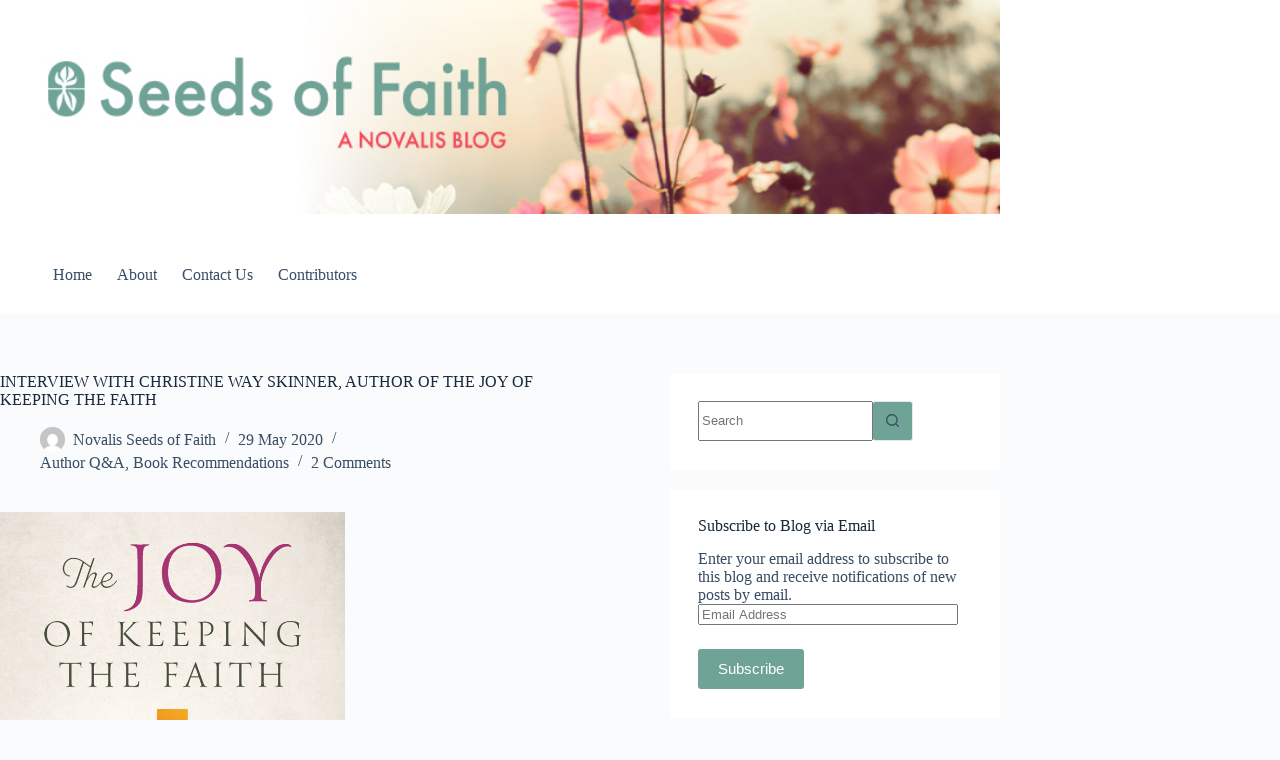

--- FILE ---
content_type: text/html; charset=UTF-8
request_url: https://novalisseedsoffaith.com/2020/05/29/interview-with-christine-way-skinner-author-of-the-joy-of-keeping-the-faith/?replytocom=15903
body_size: 24454
content:
<!doctype html>
<html lang="en-CA">
<head>
	
	<meta charset="UTF-8">
	<meta name="viewport" content="width=device-width, initial-scale=1, maximum-scale=5, viewport-fit=cover">
	<link rel="profile" href="https://gmpg.org/xfn/11">

	<title>INTERVIEW WITH CHRISTINE WAY SKINNER, AUTHOR OF THE JOY OF KEEPING THE FAITH &#8211; Seeds of Faith</title>
<meta name='robots' content='noindex, nofollow' />
	<style>img:is([sizes="auto" i], [sizes^="auto," i]) { contain-intrinsic-size: 3000px 1500px }</style>
	
<!-- Google Tag Manager for WordPress by gtm4wp.com -->
<script data-cfasync="false" data-pagespeed-no-defer>
	var gtm4wp_datalayer_name = "dataLayer";
	var dataLayer = dataLayer || [];
</script>
<!-- End Google Tag Manager for WordPress by gtm4wp.com --><link rel='dns-prefetch' href='//stats.wp.com' />
<link href='https://fonts.gstatic.com' crossorigin rel='preconnect' />
<link rel="alternate" type="application/rss+xml" title="Seeds of Faith &raquo; Feed" href="https://novalisseedsoffaith.com/feed/" />
<link rel="alternate" type="application/rss+xml" title="Seeds of Faith &raquo; Comments Feed" href="https://novalisseedsoffaith.com/comments/feed/" />
<link rel="alternate" type="application/rss+xml" title="Seeds of Faith &raquo; INTERVIEW WITH CHRISTINE WAY SKINNER, AUTHOR OF THE JOY OF KEEPING THE FAITH Comments Feed" href="https://novalisseedsoffaith.com/2020/05/29/interview-with-christine-way-skinner-author-of-the-joy-of-keeping-the-faith/feed/" />
<link rel='stylesheet' id='wp-block-library-css' href='https://novalisseedsoffaith.com/wp-includes/css/dist/block-library/style.min.css?ver=6.8.2' media='all' />
<link rel='stylesheet' id='mediaelement-css' href='https://novalisseedsoffaith.com/wp-includes/js/mediaelement/mediaelementplayer-legacy.min.css?ver=4.2.17' media='all' />
<link rel='stylesheet' id='wp-mediaelement-css' href='https://novalisseedsoffaith.com/wp-includes/js/mediaelement/wp-mediaelement.min.css?ver=6.8.2' media='all' />
<style id='jetpack-sharing-buttons-style-inline-css'>
.jetpack-sharing-buttons__services-list{display:flex;flex-direction:row;flex-wrap:wrap;gap:0;list-style-type:none;margin:5px;padding:0}.jetpack-sharing-buttons__services-list.has-small-icon-size{font-size:12px}.jetpack-sharing-buttons__services-list.has-normal-icon-size{font-size:16px}.jetpack-sharing-buttons__services-list.has-large-icon-size{font-size:24px}.jetpack-sharing-buttons__services-list.has-huge-icon-size{font-size:36px}@media print{.jetpack-sharing-buttons__services-list{display:none!important}}.editor-styles-wrapper .wp-block-jetpack-sharing-buttons{gap:0;padding-inline-start:0}ul.jetpack-sharing-buttons__services-list.has-background{padding:1.25em 2.375em}
</style>
<style id='global-styles-inline-css'>
:root{--wp--preset--aspect-ratio--square: 1;--wp--preset--aspect-ratio--4-3: 4/3;--wp--preset--aspect-ratio--3-4: 3/4;--wp--preset--aspect-ratio--3-2: 3/2;--wp--preset--aspect-ratio--2-3: 2/3;--wp--preset--aspect-ratio--16-9: 16/9;--wp--preset--aspect-ratio--9-16: 9/16;--wp--preset--color--black: #000000;--wp--preset--color--cyan-bluish-gray: #abb8c3;--wp--preset--color--white: #ffffff;--wp--preset--color--pale-pink: #f78da7;--wp--preset--color--vivid-red: #cf2e2e;--wp--preset--color--luminous-vivid-orange: #ff6900;--wp--preset--color--luminous-vivid-amber: #fcb900;--wp--preset--color--light-green-cyan: #7bdcb5;--wp--preset--color--vivid-green-cyan: #00d084;--wp--preset--color--pale-cyan-blue: #8ed1fc;--wp--preset--color--vivid-cyan-blue: #0693e3;--wp--preset--color--vivid-purple: #9b51e0;--wp--preset--color--palette-color-1: var(--theme-palette-color-1, #6fa396);--wp--preset--color--palette-color-2: var(--theme-palette-color-2, #567d73);--wp--preset--color--palette-color-3: var(--theme-palette-color-3, #3A4F66);--wp--preset--color--palette-color-4: var(--theme-palette-color-4, #192a3d);--wp--preset--color--palette-color-5: var(--theme-palette-color-5, #e1e8ed);--wp--preset--color--palette-color-6: var(--theme-palette-color-6, #f2f5f7);--wp--preset--color--palette-color-7: var(--theme-palette-color-7, #FAFBFC);--wp--preset--color--palette-color-8: var(--theme-palette-color-8, #ffffff);--wp--preset--gradient--vivid-cyan-blue-to-vivid-purple: linear-gradient(135deg,rgba(6,147,227,1) 0%,rgb(155,81,224) 100%);--wp--preset--gradient--light-green-cyan-to-vivid-green-cyan: linear-gradient(135deg,rgb(122,220,180) 0%,rgb(0,208,130) 100%);--wp--preset--gradient--luminous-vivid-amber-to-luminous-vivid-orange: linear-gradient(135deg,rgba(252,185,0,1) 0%,rgba(255,105,0,1) 100%);--wp--preset--gradient--luminous-vivid-orange-to-vivid-red: linear-gradient(135deg,rgba(255,105,0,1) 0%,rgb(207,46,46) 100%);--wp--preset--gradient--very-light-gray-to-cyan-bluish-gray: linear-gradient(135deg,rgb(238,238,238) 0%,rgb(169,184,195) 100%);--wp--preset--gradient--cool-to-warm-spectrum: linear-gradient(135deg,rgb(74,234,220) 0%,rgb(151,120,209) 20%,rgb(207,42,186) 40%,rgb(238,44,130) 60%,rgb(251,105,98) 80%,rgb(254,248,76) 100%);--wp--preset--gradient--blush-light-purple: linear-gradient(135deg,rgb(255,206,236) 0%,rgb(152,150,240) 100%);--wp--preset--gradient--blush-bordeaux: linear-gradient(135deg,rgb(254,205,165) 0%,rgb(254,45,45) 50%,rgb(107,0,62) 100%);--wp--preset--gradient--luminous-dusk: linear-gradient(135deg,rgb(255,203,112) 0%,rgb(199,81,192) 50%,rgb(65,88,208) 100%);--wp--preset--gradient--pale-ocean: linear-gradient(135deg,rgb(255,245,203) 0%,rgb(182,227,212) 50%,rgb(51,167,181) 100%);--wp--preset--gradient--electric-grass: linear-gradient(135deg,rgb(202,248,128) 0%,rgb(113,206,126) 100%);--wp--preset--gradient--midnight: linear-gradient(135deg,rgb(2,3,129) 0%,rgb(40,116,252) 100%);--wp--preset--gradient--juicy-peach: linear-gradient(to right, #ffecd2 0%, #fcb69f 100%);--wp--preset--gradient--young-passion: linear-gradient(to right, #ff8177 0%, #ff867a 0%, #ff8c7f 21%, #f99185 52%, #cf556c 78%, #b12a5b 100%);--wp--preset--gradient--true-sunset: linear-gradient(to right, #fa709a 0%, #fee140 100%);--wp--preset--gradient--morpheus-den: linear-gradient(to top, #30cfd0 0%, #330867 100%);--wp--preset--gradient--plum-plate: linear-gradient(135deg, #667eea 0%, #764ba2 100%);--wp--preset--gradient--aqua-splash: linear-gradient(15deg, #13547a 0%, #80d0c7 100%);--wp--preset--gradient--love-kiss: linear-gradient(to top, #ff0844 0%, #ffb199 100%);--wp--preset--gradient--new-retrowave: linear-gradient(to top, #3b41c5 0%, #a981bb 49%, #ffc8a9 100%);--wp--preset--gradient--plum-bath: linear-gradient(to top, #cc208e 0%, #6713d2 100%);--wp--preset--gradient--high-flight: linear-gradient(to right, #0acffe 0%, #495aff 100%);--wp--preset--gradient--teen-party: linear-gradient(-225deg, #FF057C 0%, #8D0B93 50%, #321575 100%);--wp--preset--gradient--fabled-sunset: linear-gradient(-225deg, #231557 0%, #44107A 29%, #FF1361 67%, #FFF800 100%);--wp--preset--gradient--arielle-smile: radial-gradient(circle 248px at center, #16d9e3 0%, #30c7ec 47%, #46aef7 100%);--wp--preset--gradient--itmeo-branding: linear-gradient(180deg, #2af598 0%, #009efd 100%);--wp--preset--gradient--deep-blue: linear-gradient(to right, #6a11cb 0%, #2575fc 100%);--wp--preset--gradient--strong-bliss: linear-gradient(to right, #f78ca0 0%, #f9748f 19%, #fd868c 60%, #fe9a8b 100%);--wp--preset--gradient--sweet-period: linear-gradient(to top, #3f51b1 0%, #5a55ae 13%, #7b5fac 25%, #8f6aae 38%, #a86aa4 50%, #cc6b8e 62%, #f18271 75%, #f3a469 87%, #f7c978 100%);--wp--preset--gradient--purple-division: linear-gradient(to top, #7028e4 0%, #e5b2ca 100%);--wp--preset--gradient--cold-evening: linear-gradient(to top, #0c3483 0%, #a2b6df 100%, #6b8cce 100%, #a2b6df 100%);--wp--preset--gradient--mountain-rock: linear-gradient(to right, #868f96 0%, #596164 100%);--wp--preset--gradient--desert-hump: linear-gradient(to top, #c79081 0%, #dfa579 100%);--wp--preset--gradient--ethernal-constance: linear-gradient(to top, #09203f 0%, #537895 100%);--wp--preset--gradient--happy-memories: linear-gradient(-60deg, #ff5858 0%, #f09819 100%);--wp--preset--gradient--grown-early: linear-gradient(to top, #0ba360 0%, #3cba92 100%);--wp--preset--gradient--morning-salad: linear-gradient(-225deg, #B7F8DB 0%, #50A7C2 100%);--wp--preset--gradient--night-call: linear-gradient(-225deg, #AC32E4 0%, #7918F2 48%, #4801FF 100%);--wp--preset--gradient--mind-crawl: linear-gradient(-225deg, #473B7B 0%, #3584A7 51%, #30D2BE 100%);--wp--preset--gradient--angel-care: linear-gradient(-225deg, #FFE29F 0%, #FFA99F 48%, #FF719A 100%);--wp--preset--gradient--juicy-cake: linear-gradient(to top, #e14fad 0%, #f9d423 100%);--wp--preset--gradient--rich-metal: linear-gradient(to right, #d7d2cc 0%, #304352 100%);--wp--preset--gradient--mole-hall: linear-gradient(-20deg, #616161 0%, #9bc5c3 100%);--wp--preset--gradient--cloudy-knoxville: linear-gradient(120deg, #fdfbfb 0%, #ebedee 100%);--wp--preset--gradient--soft-grass: linear-gradient(to top, #c1dfc4 0%, #deecdd 100%);--wp--preset--gradient--saint-petersburg: linear-gradient(135deg, #f5f7fa 0%, #c3cfe2 100%);--wp--preset--gradient--everlasting-sky: linear-gradient(135deg, #fdfcfb 0%, #e2d1c3 100%);--wp--preset--gradient--kind-steel: linear-gradient(-20deg, #e9defa 0%, #fbfcdb 100%);--wp--preset--gradient--over-sun: linear-gradient(60deg, #abecd6 0%, #fbed96 100%);--wp--preset--gradient--premium-white: linear-gradient(to top, #d5d4d0 0%, #d5d4d0 1%, #eeeeec 31%, #efeeec 75%, #e9e9e7 100%);--wp--preset--gradient--clean-mirror: linear-gradient(45deg, #93a5cf 0%, #e4efe9 100%);--wp--preset--gradient--wild-apple: linear-gradient(to top, #d299c2 0%, #fef9d7 100%);--wp--preset--gradient--snow-again: linear-gradient(to top, #e6e9f0 0%, #eef1f5 100%);--wp--preset--gradient--confident-cloud: linear-gradient(to top, #dad4ec 0%, #dad4ec 1%, #f3e7e9 100%);--wp--preset--gradient--glass-water: linear-gradient(to top, #dfe9f3 0%, white 100%);--wp--preset--gradient--perfect-white: linear-gradient(-225deg, #E3FDF5 0%, #FFE6FA 100%);--wp--preset--font-size--small: 13px;--wp--preset--font-size--medium: 20px;--wp--preset--font-size--large: clamp(22px, 1.375rem + ((1vw - 3.2px) * 0.625), 30px);--wp--preset--font-size--x-large: clamp(30px, 1.875rem + ((1vw - 3.2px) * 1.563), 50px);--wp--preset--font-size--xx-large: clamp(45px, 2.813rem + ((1vw - 3.2px) * 2.734), 80px);--wp--preset--spacing--20: 0.44rem;--wp--preset--spacing--30: 0.67rem;--wp--preset--spacing--40: 1rem;--wp--preset--spacing--50: 1.5rem;--wp--preset--spacing--60: 2.25rem;--wp--preset--spacing--70: 3.38rem;--wp--preset--spacing--80: 5.06rem;--wp--preset--shadow--natural: 6px 6px 9px rgba(0, 0, 0, 0.2);--wp--preset--shadow--deep: 12px 12px 50px rgba(0, 0, 0, 0.4);--wp--preset--shadow--sharp: 6px 6px 0px rgba(0, 0, 0, 0.2);--wp--preset--shadow--outlined: 6px 6px 0px -3px rgba(255, 255, 255, 1), 6px 6px rgba(0, 0, 0, 1);--wp--preset--shadow--crisp: 6px 6px 0px rgba(0, 0, 0, 1);}:root { --wp--style--global--content-size: var(--theme-block-max-width);--wp--style--global--wide-size: var(--theme-block-wide-max-width); }:where(body) { margin: 0; }.wp-site-blocks > .alignleft { float: left; margin-right: 2em; }.wp-site-blocks > .alignright { float: right; margin-left: 2em; }.wp-site-blocks > .aligncenter { justify-content: center; margin-left: auto; margin-right: auto; }:where(.wp-site-blocks) > * { margin-block-start: var(--theme-content-spacing); margin-block-end: 0; }:where(.wp-site-blocks) > :first-child { margin-block-start: 0; }:where(.wp-site-blocks) > :last-child { margin-block-end: 0; }:root { --wp--style--block-gap: var(--theme-content-spacing); }:root :where(.is-layout-flow) > :first-child{margin-block-start: 0;}:root :where(.is-layout-flow) > :last-child{margin-block-end: 0;}:root :where(.is-layout-flow) > *{margin-block-start: var(--theme-content-spacing);margin-block-end: 0;}:root :where(.is-layout-constrained) > :first-child{margin-block-start: 0;}:root :where(.is-layout-constrained) > :last-child{margin-block-end: 0;}:root :where(.is-layout-constrained) > *{margin-block-start: var(--theme-content-spacing);margin-block-end: 0;}:root :where(.is-layout-flex){gap: var(--theme-content-spacing);}:root :where(.is-layout-grid){gap: var(--theme-content-spacing);}.is-layout-flow > .alignleft{float: left;margin-inline-start: 0;margin-inline-end: 2em;}.is-layout-flow > .alignright{float: right;margin-inline-start: 2em;margin-inline-end: 0;}.is-layout-flow > .aligncenter{margin-left: auto !important;margin-right: auto !important;}.is-layout-constrained > .alignleft{float: left;margin-inline-start: 0;margin-inline-end: 2em;}.is-layout-constrained > .alignright{float: right;margin-inline-start: 2em;margin-inline-end: 0;}.is-layout-constrained > .aligncenter{margin-left: auto !important;margin-right: auto !important;}.is-layout-constrained > :where(:not(.alignleft):not(.alignright):not(.alignfull)){max-width: var(--wp--style--global--content-size);margin-left: auto !important;margin-right: auto !important;}.is-layout-constrained > .alignwide{max-width: var(--wp--style--global--wide-size);}body .is-layout-flex{display: flex;}.is-layout-flex{flex-wrap: wrap;align-items: center;}.is-layout-flex > :is(*, div){margin: 0;}body .is-layout-grid{display: grid;}.is-layout-grid > :is(*, div){margin: 0;}body{padding-top: 0px;padding-right: 0px;padding-bottom: 0px;padding-left: 0px;}.has-black-color{color: var(--wp--preset--color--black) !important;}.has-cyan-bluish-gray-color{color: var(--wp--preset--color--cyan-bluish-gray) !important;}.has-white-color{color: var(--wp--preset--color--white) !important;}.has-pale-pink-color{color: var(--wp--preset--color--pale-pink) !important;}.has-vivid-red-color{color: var(--wp--preset--color--vivid-red) !important;}.has-luminous-vivid-orange-color{color: var(--wp--preset--color--luminous-vivid-orange) !important;}.has-luminous-vivid-amber-color{color: var(--wp--preset--color--luminous-vivid-amber) !important;}.has-light-green-cyan-color{color: var(--wp--preset--color--light-green-cyan) !important;}.has-vivid-green-cyan-color{color: var(--wp--preset--color--vivid-green-cyan) !important;}.has-pale-cyan-blue-color{color: var(--wp--preset--color--pale-cyan-blue) !important;}.has-vivid-cyan-blue-color{color: var(--wp--preset--color--vivid-cyan-blue) !important;}.has-vivid-purple-color{color: var(--wp--preset--color--vivid-purple) !important;}.has-palette-color-1-color{color: var(--wp--preset--color--palette-color-1) !important;}.has-palette-color-2-color{color: var(--wp--preset--color--palette-color-2) !important;}.has-palette-color-3-color{color: var(--wp--preset--color--palette-color-3) !important;}.has-palette-color-4-color{color: var(--wp--preset--color--palette-color-4) !important;}.has-palette-color-5-color{color: var(--wp--preset--color--palette-color-5) !important;}.has-palette-color-6-color{color: var(--wp--preset--color--palette-color-6) !important;}.has-palette-color-7-color{color: var(--wp--preset--color--palette-color-7) !important;}.has-palette-color-8-color{color: var(--wp--preset--color--palette-color-8) !important;}.has-black-background-color{background-color: var(--wp--preset--color--black) !important;}.has-cyan-bluish-gray-background-color{background-color: var(--wp--preset--color--cyan-bluish-gray) !important;}.has-white-background-color{background-color: var(--wp--preset--color--white) !important;}.has-pale-pink-background-color{background-color: var(--wp--preset--color--pale-pink) !important;}.has-vivid-red-background-color{background-color: var(--wp--preset--color--vivid-red) !important;}.has-luminous-vivid-orange-background-color{background-color: var(--wp--preset--color--luminous-vivid-orange) !important;}.has-luminous-vivid-amber-background-color{background-color: var(--wp--preset--color--luminous-vivid-amber) !important;}.has-light-green-cyan-background-color{background-color: var(--wp--preset--color--light-green-cyan) !important;}.has-vivid-green-cyan-background-color{background-color: var(--wp--preset--color--vivid-green-cyan) !important;}.has-pale-cyan-blue-background-color{background-color: var(--wp--preset--color--pale-cyan-blue) !important;}.has-vivid-cyan-blue-background-color{background-color: var(--wp--preset--color--vivid-cyan-blue) !important;}.has-vivid-purple-background-color{background-color: var(--wp--preset--color--vivid-purple) !important;}.has-palette-color-1-background-color{background-color: var(--wp--preset--color--palette-color-1) !important;}.has-palette-color-2-background-color{background-color: var(--wp--preset--color--palette-color-2) !important;}.has-palette-color-3-background-color{background-color: var(--wp--preset--color--palette-color-3) !important;}.has-palette-color-4-background-color{background-color: var(--wp--preset--color--palette-color-4) !important;}.has-palette-color-5-background-color{background-color: var(--wp--preset--color--palette-color-5) !important;}.has-palette-color-6-background-color{background-color: var(--wp--preset--color--palette-color-6) !important;}.has-palette-color-7-background-color{background-color: var(--wp--preset--color--palette-color-7) !important;}.has-palette-color-8-background-color{background-color: var(--wp--preset--color--palette-color-8) !important;}.has-black-border-color{border-color: var(--wp--preset--color--black) !important;}.has-cyan-bluish-gray-border-color{border-color: var(--wp--preset--color--cyan-bluish-gray) !important;}.has-white-border-color{border-color: var(--wp--preset--color--white) !important;}.has-pale-pink-border-color{border-color: var(--wp--preset--color--pale-pink) !important;}.has-vivid-red-border-color{border-color: var(--wp--preset--color--vivid-red) !important;}.has-luminous-vivid-orange-border-color{border-color: var(--wp--preset--color--luminous-vivid-orange) !important;}.has-luminous-vivid-amber-border-color{border-color: var(--wp--preset--color--luminous-vivid-amber) !important;}.has-light-green-cyan-border-color{border-color: var(--wp--preset--color--light-green-cyan) !important;}.has-vivid-green-cyan-border-color{border-color: var(--wp--preset--color--vivid-green-cyan) !important;}.has-pale-cyan-blue-border-color{border-color: var(--wp--preset--color--pale-cyan-blue) !important;}.has-vivid-cyan-blue-border-color{border-color: var(--wp--preset--color--vivid-cyan-blue) !important;}.has-vivid-purple-border-color{border-color: var(--wp--preset--color--vivid-purple) !important;}.has-palette-color-1-border-color{border-color: var(--wp--preset--color--palette-color-1) !important;}.has-palette-color-2-border-color{border-color: var(--wp--preset--color--palette-color-2) !important;}.has-palette-color-3-border-color{border-color: var(--wp--preset--color--palette-color-3) !important;}.has-palette-color-4-border-color{border-color: var(--wp--preset--color--palette-color-4) !important;}.has-palette-color-5-border-color{border-color: var(--wp--preset--color--palette-color-5) !important;}.has-palette-color-6-border-color{border-color: var(--wp--preset--color--palette-color-6) !important;}.has-palette-color-7-border-color{border-color: var(--wp--preset--color--palette-color-7) !important;}.has-palette-color-8-border-color{border-color: var(--wp--preset--color--palette-color-8) !important;}.has-vivid-cyan-blue-to-vivid-purple-gradient-background{background: var(--wp--preset--gradient--vivid-cyan-blue-to-vivid-purple) !important;}.has-light-green-cyan-to-vivid-green-cyan-gradient-background{background: var(--wp--preset--gradient--light-green-cyan-to-vivid-green-cyan) !important;}.has-luminous-vivid-amber-to-luminous-vivid-orange-gradient-background{background: var(--wp--preset--gradient--luminous-vivid-amber-to-luminous-vivid-orange) !important;}.has-luminous-vivid-orange-to-vivid-red-gradient-background{background: var(--wp--preset--gradient--luminous-vivid-orange-to-vivid-red) !important;}.has-very-light-gray-to-cyan-bluish-gray-gradient-background{background: var(--wp--preset--gradient--very-light-gray-to-cyan-bluish-gray) !important;}.has-cool-to-warm-spectrum-gradient-background{background: var(--wp--preset--gradient--cool-to-warm-spectrum) !important;}.has-blush-light-purple-gradient-background{background: var(--wp--preset--gradient--blush-light-purple) !important;}.has-blush-bordeaux-gradient-background{background: var(--wp--preset--gradient--blush-bordeaux) !important;}.has-luminous-dusk-gradient-background{background: var(--wp--preset--gradient--luminous-dusk) !important;}.has-pale-ocean-gradient-background{background: var(--wp--preset--gradient--pale-ocean) !important;}.has-electric-grass-gradient-background{background: var(--wp--preset--gradient--electric-grass) !important;}.has-midnight-gradient-background{background: var(--wp--preset--gradient--midnight) !important;}.has-juicy-peach-gradient-background{background: var(--wp--preset--gradient--juicy-peach) !important;}.has-young-passion-gradient-background{background: var(--wp--preset--gradient--young-passion) !important;}.has-true-sunset-gradient-background{background: var(--wp--preset--gradient--true-sunset) !important;}.has-morpheus-den-gradient-background{background: var(--wp--preset--gradient--morpheus-den) !important;}.has-plum-plate-gradient-background{background: var(--wp--preset--gradient--plum-plate) !important;}.has-aqua-splash-gradient-background{background: var(--wp--preset--gradient--aqua-splash) !important;}.has-love-kiss-gradient-background{background: var(--wp--preset--gradient--love-kiss) !important;}.has-new-retrowave-gradient-background{background: var(--wp--preset--gradient--new-retrowave) !important;}.has-plum-bath-gradient-background{background: var(--wp--preset--gradient--plum-bath) !important;}.has-high-flight-gradient-background{background: var(--wp--preset--gradient--high-flight) !important;}.has-teen-party-gradient-background{background: var(--wp--preset--gradient--teen-party) !important;}.has-fabled-sunset-gradient-background{background: var(--wp--preset--gradient--fabled-sunset) !important;}.has-arielle-smile-gradient-background{background: var(--wp--preset--gradient--arielle-smile) !important;}.has-itmeo-branding-gradient-background{background: var(--wp--preset--gradient--itmeo-branding) !important;}.has-deep-blue-gradient-background{background: var(--wp--preset--gradient--deep-blue) !important;}.has-strong-bliss-gradient-background{background: var(--wp--preset--gradient--strong-bliss) !important;}.has-sweet-period-gradient-background{background: var(--wp--preset--gradient--sweet-period) !important;}.has-purple-division-gradient-background{background: var(--wp--preset--gradient--purple-division) !important;}.has-cold-evening-gradient-background{background: var(--wp--preset--gradient--cold-evening) !important;}.has-mountain-rock-gradient-background{background: var(--wp--preset--gradient--mountain-rock) !important;}.has-desert-hump-gradient-background{background: var(--wp--preset--gradient--desert-hump) !important;}.has-ethernal-constance-gradient-background{background: var(--wp--preset--gradient--ethernal-constance) !important;}.has-happy-memories-gradient-background{background: var(--wp--preset--gradient--happy-memories) !important;}.has-grown-early-gradient-background{background: var(--wp--preset--gradient--grown-early) !important;}.has-morning-salad-gradient-background{background: var(--wp--preset--gradient--morning-salad) !important;}.has-night-call-gradient-background{background: var(--wp--preset--gradient--night-call) !important;}.has-mind-crawl-gradient-background{background: var(--wp--preset--gradient--mind-crawl) !important;}.has-angel-care-gradient-background{background: var(--wp--preset--gradient--angel-care) !important;}.has-juicy-cake-gradient-background{background: var(--wp--preset--gradient--juicy-cake) !important;}.has-rich-metal-gradient-background{background: var(--wp--preset--gradient--rich-metal) !important;}.has-mole-hall-gradient-background{background: var(--wp--preset--gradient--mole-hall) !important;}.has-cloudy-knoxville-gradient-background{background: var(--wp--preset--gradient--cloudy-knoxville) !important;}.has-soft-grass-gradient-background{background: var(--wp--preset--gradient--soft-grass) !important;}.has-saint-petersburg-gradient-background{background: var(--wp--preset--gradient--saint-petersburg) !important;}.has-everlasting-sky-gradient-background{background: var(--wp--preset--gradient--everlasting-sky) !important;}.has-kind-steel-gradient-background{background: var(--wp--preset--gradient--kind-steel) !important;}.has-over-sun-gradient-background{background: var(--wp--preset--gradient--over-sun) !important;}.has-premium-white-gradient-background{background: var(--wp--preset--gradient--premium-white) !important;}.has-clean-mirror-gradient-background{background: var(--wp--preset--gradient--clean-mirror) !important;}.has-wild-apple-gradient-background{background: var(--wp--preset--gradient--wild-apple) !important;}.has-snow-again-gradient-background{background: var(--wp--preset--gradient--snow-again) !important;}.has-confident-cloud-gradient-background{background: var(--wp--preset--gradient--confident-cloud) !important;}.has-glass-water-gradient-background{background: var(--wp--preset--gradient--glass-water) !important;}.has-perfect-white-gradient-background{background: var(--wp--preset--gradient--perfect-white) !important;}.has-small-font-size{font-size: var(--wp--preset--font-size--small) !important;}.has-medium-font-size{font-size: var(--wp--preset--font-size--medium) !important;}.has-large-font-size{font-size: var(--wp--preset--font-size--large) !important;}.has-x-large-font-size{font-size: var(--wp--preset--font-size--x-large) !important;}.has-xx-large-font-size{font-size: var(--wp--preset--font-size--xx-large) !important;}
:root :where(.wp-block-pullquote){font-size: clamp(0.984em, 0.984rem + ((1vw - 0.2em) * 0.645), 1.5em);line-height: 1.6;}
</style>
<link rel='stylesheet' id='ct-main-styles-css' href='https://novalisseedsoffaith.com/wp-content/themes/blocksy/static/bundle/main.min.css?ver=2.1.22' media='all' />
<link rel='stylesheet' id='ct-page-title-styles-css' href='https://novalisseedsoffaith.com/wp-content/themes/blocksy/static/bundle/page-title.min.css?ver=2.1.22' media='all' />
<link rel='stylesheet' id='ct-sidebar-styles-css' href='https://novalisseedsoffaith.com/wp-content/themes/blocksy/static/bundle/sidebar.min.css?ver=2.1.22' media='all' />
<link rel='stylesheet' id='ct-share-box-styles-css' href='https://novalisseedsoffaith.com/wp-content/themes/blocksy/static/bundle/share-box.min.css?ver=2.1.22' media='all' />
<link rel='stylesheet' id='ct-comments-styles-css' href='https://novalisseedsoffaith.com/wp-content/themes/blocksy/static/bundle/comments.min.css?ver=2.1.22' media='all' />
<link rel='stylesheet' id='jetpack-subscriptions-css' href='https://novalisseedsoffaith.com/wp-content/plugins/jetpack/_inc/build/subscriptions/subscriptions.min.css?ver=15.3.1' media='all' />
<link rel="https://api.w.org/" href="https://novalisseedsoffaith.com/wp-json/" /><link rel="alternate" title="JSON" type="application/json" href="https://novalisseedsoffaith.com/wp-json/wp/v2/posts/4386" /><link rel="EditURI" type="application/rsd+xml" title="RSD" href="https://novalisseedsoffaith.com/xmlrpc.php?rsd" />
<meta name="generator" content="WordPress 6.8.2" />
<link rel="canonical" href="https://novalisseedsoffaith.com/2020/05/29/interview-with-christine-way-skinner-author-of-the-joy-of-keeping-the-faith/" />
<link rel='shortlink' href='https://novalisseedsoffaith.com/?p=4386' />
<link rel="alternate" title="oEmbed (JSON)" type="application/json+oembed" href="https://novalisseedsoffaith.com/wp-json/oembed/1.0/embed?url=https%3A%2F%2Fnovalisseedsoffaith.com%2F2020%2F05%2F29%2Finterview-with-christine-way-skinner-author-of-the-joy-of-keeping-the-faith%2F" />
<link rel="alternate" title="oEmbed (XML)" type="text/xml+oembed" href="https://novalisseedsoffaith.com/wp-json/oembed/1.0/embed?url=https%3A%2F%2Fnovalisseedsoffaith.com%2F2020%2F05%2F29%2Finterview-with-christine-way-skinner-author-of-the-joy-of-keeping-the-faith%2F&#038;format=xml" />
        <link rel="stylesheet" type="text/css" href="https://cdn.jsdelivr.net/gh/orestbida/cookieconsent@v2.9.2/dist/cookieconsent.css">
        <style>
            .theme_seeds {
                --cc-btn-primary-bg: #6fa396;
                --cc-btn-primary-hover-bg: #5c8a7e;
                --cc-text: var(--color);
                --cc-btn-secondary-bg: #f6f6f6;
                --cc-btn-secondary-hover-bg: #bfbfbf;
                --cc-cookie-category-block-bg: #f6f6f6;
                --cc-cookie-category-block-bg-hover: #bfbfbf;
                --cc-toggle-bg-readonly: #c7c7c7;
                --cc-toggle-bg-on: #6fa396;
            }

            /* Custom border radius */
            .theme_seeds #cm,
            .theme_seeds #s-bl .act .b-acc,
            .theme_seeds #s-inr,
            .theme_seeds .cc_div .b-tl,
            .theme_seeds .cc_div .c-bl{
                border-radius: 3px;
            }

            .theme_seeds .cc_div .c-bn{
                border-radius: 3px;
            }

            /* Custom font family */
            .cc_div *, 
            .cc_div :after, 
            .cc_div :before, 
            .cc_div :hover {
                font-family: var(--fontFamily);
            }

            /* Custom buttons style */
            .cc_div .c-bn {
                font-weight: 700;
            }

            #s-bns {
                height: auto;
            }
        </style>
    	<style>img#wpstats{display:none}</style>
		
<!-- Google Tag Manager for WordPress by gtm4wp.com -->
<!-- GTM Container placement set to automatic -->
<script data-cfasync="false" data-pagespeed-no-defer>
	var dataLayer_content = {"pagePostType":"post","pagePostType2":"single-post","pageCategory":["author-qa","book-recommendations"],"pagePostAuthor":"Novalis Seeds of Faith"};
	dataLayer.push( dataLayer_content );
</script>
<script data-cfasync="false" data-pagespeed-no-defer>
(function(w,d,s,l,i){w[l]=w[l]||[];w[l].push({'gtm.start':
new Date().getTime(),event:'gtm.js'});var f=d.getElementsByTagName(s)[0],
j=d.createElement(s),dl=l!='dataLayer'?'&l='+l:'';j.async=true;j.src=
'//www.googletagmanager.com/gtm.js?id='+i+dl;f.parentNode.insertBefore(j,f);
})(window,document,'script','dataLayer','GTM-PZ5G6TS');
</script>
<!-- End Google Tag Manager for WordPress by gtm4wp.com --><noscript><link rel='stylesheet' href='https://novalisseedsoffaith.com/wp-content/themes/blocksy/static/bundle/no-scripts.min.css' type='text/css'></noscript>
<style id="ct-main-styles-inline-css">[data-header*="type-1"] .ct-header [data-id="menu"] > ul > li > a {--theme-font-weight:700;--theme-text-transform:none;--theme-font-size:16px;--theme-line-height:1.3;--theme-link-initial-color:var(--theme-text-color);} [data-header*="type-1"] .ct-header [data-id="menu"] .sub-menu .ct-menu-link {--theme-link-initial-color:var(--theme-palette-color-8);--theme-font-weight:500;--theme-font-size:12px;} [data-header*="type-1"] .ct-header [data-id="menu"] .sub-menu {--dropdown-divider:1px dashed rgba(255, 255, 255, 0.1);--theme-box-shadow:0px 10px 20px rgba(41, 51, 61, 0.1);--theme-border-radius:0px 0px 2px 2px;} [data-header*="type-1"] .ct-header [data-row*="middle"] {--height:75px;background-color:var(--theme-palette-color-8);background-image:none;--theme-border-top:none;--theme-border-bottom:none;--theme-box-shadow:none;} [data-header*="type-1"] .ct-header [data-row*="middle"] > div {--theme-border-top:none;--theme-border-bottom:none;} [data-header*="type-1"] [data-id="mobile-menu"] {--theme-font-weight:700;--theme-font-size:20px;--theme-link-initial-color:#ffffff;--mobile-menu-divider:none;} [data-header*="type-1"] #offcanvas {--theme-box-shadow:0px 0px 70px rgba(0, 0, 0, 0.35);--side-panel-width:500px;--panel-content-height:100%;} [data-header*="type-1"] #offcanvas .ct-panel-inner {background-color:rgba(18, 21, 25, 0.98);} [data-header*="type-1"] .ct-header [data-id="text"] {--max-width:100%;--theme-font-size:15px;--theme-line-height:1.3;--margin:0px !important;--horizontal-alignment:left;} [data-header*="type-1"] .ct-header [data-row*="top"] {--height:50px;background-color:var(--theme-palette-color-8);background-image:none;--theme-border-top:none;--theme-border-bottom:none;--theme-box-shadow:none;} [data-header*="type-1"] .ct-header [data-row*="top"] > div {--theme-border-top:none;--theme-border-bottom:none;} [data-header*="type-1"] [data-id="trigger"] {--theme-icon-size:18px;} [data-header*="type-1"] {--header-height:125px;} [data-header*="type-1"] .ct-header {background-image:none;} [data-footer*="type-1"] [data-id="copyright"] {--theme-font-weight:400;--theme-font-size:15px;--theme-line-height:1.3;} [data-footer*="type-1"] .ct-footer [data-row*="top"] > div {--container-spacing:30px;--theme-border:none;--theme-border-top:none;--theme-border-bottom:none;--grid-template-columns:repeat(2, 1fr);} [data-footer*="type-1"] .ct-footer [data-row*="top"] .widget-title {--theme-font-size:16px;} [data-footer*="type-1"] .ct-footer [data-row*="top"] {--theme-border-top:none;--theme-border-bottom:none;background-color:transparent;} [data-footer*="type-1"] .ct-footer [data-column="widget-area-1"] {--text-horizontal-alignment:right;--horizontal-alignment:flex-end;} [data-footer*="type-1"] .ct-footer {background-color:var(--theme-palette-color-6);}:root {--theme-font-family:var(--theme-font-stack-default);--theme-font-weight:400;--theme-text-transform:none;--theme-text-decoration:none;--theme-font-size:16px;--theme-line-height:1.65;--theme-letter-spacing:0em;--theme-button-font-weight:500;--theme-button-font-size:15px;--has-classic-forms:var(--true);--has-modern-forms:var(--false);--theme-form-field-border-initial-color:var(--theme-border-color);--theme-form-field-border-focus-color:var(--theme-palette-color-1);--theme-form-selection-field-initial-color:var(--theme-border-color);--theme-form-selection-field-active-color:var(--theme-palette-color-1);--theme-palette-color-1:#6fa396;--theme-palette-color-2:#567d73;--theme-palette-color-3:#3A4F66;--theme-palette-color-4:#192a3d;--theme-palette-color-5:#e1e8ed;--theme-palette-color-6:#f2f5f7;--theme-palette-color-7:#FAFBFC;--theme-palette-color-8:#ffffff;--theme-text-color:var(--theme-palette-color-3);--theme-link-initial-color:#6fa396;--theme-link-hover-color:#567d73;--theme-selection-text-color:#ffffff;--theme-selection-background-color:#6fa396;--theme-border-color:var(--theme-palette-color-5);--theme-headings-color:var(--theme-palette-color-4);--theme-content-spacing:1.5em;--theme-button-min-height:40px;--theme-button-shadow:none;--theme-button-transform:none;--theme-button-text-initial-color:#ffffff;--theme-button-text-hover-color:#ffffff;--theme-button-background-initial-color:#6fa396;--theme-button-background-hover-color:#567d73;--theme-button-border:none;--theme-button-padding:5px 20px;--theme-normal-container-max-width:1000px;--theme-content-vertical-spacing:60px;--theme-container-edge-spacing:90vw;--theme-narrow-container-max-width:750px;--theme-wide-offset:130px;}h1 {--theme-font-weight:700;--theme-font-size:40px;--theme-line-height:1.5;}h2 {--theme-font-weight:700;--theme-font-size:35px;--theme-line-height:1.5;}h3 {--theme-font-weight:700;--theme-font-size:30px;--theme-line-height:1.5;}h4 {--theme-font-weight:700;--theme-font-size:25px;--theme-line-height:1.5;}h5 {--theme-font-weight:700;--theme-font-size:20px;--theme-line-height:1.5;}h6 {--theme-font-weight:700;--theme-font-size:16px;--theme-line-height:1.5;}.wp-block-pullquote {--theme-font-family:Georgia;--theme-font-weight:600;--theme-font-size:25px;}pre, code, samp, kbd {--theme-font-family:monospace;--theme-font-weight:400;--theme-font-size:16px;}figcaption {--theme-font-size:14px;}.ct-sidebar .widget-title {--theme-font-size:18px;}.ct-breadcrumbs {--theme-font-weight:600;--theme-text-transform:uppercase;--theme-font-size:12px;}body {background-color:var(--theme-palette-color-7);background-image:none;} [data-prefix="single_blog_post"] .entry-header .page-title {--theme-font-size:30px;} [data-prefix="single_blog_post"] .entry-header .entry-meta {--theme-font-weight:600;--theme-text-transform:uppercase;--theme-font-size:12px;--theme-line-height:1.3;} [data-prefix="categories"] .entry-header .page-title {--theme-font-size:30px;} [data-prefix="categories"] .entry-header .entry-meta {--theme-font-weight:600;--theme-text-transform:uppercase;--theme-font-size:12px;--theme-line-height:1.3;} [data-prefix="search"] .entry-header .page-title {--theme-font-size:30px;} [data-prefix="search"] .entry-header .entry-meta {--theme-font-weight:600;--theme-text-transform:uppercase;--theme-font-size:12px;--theme-line-height:1.3;} [data-prefix="author"] .entry-header .page-title {--theme-font-size:30px;} [data-prefix="author"] .entry-header .entry-meta {--theme-font-weight:600;--theme-text-transform:uppercase;--theme-font-size:12px;--theme-line-height:1.3;} [data-prefix="author"] .hero-section[data-type="type-2"] {background-color:var(--theme-palette-color-6);background-image:none;--container-padding:50px 0px;} [data-prefix="single_page"] .entry-header .page-title {--theme-font-size:30px;} [data-prefix="single_page"] .entry-header .entry-meta {--theme-font-weight:600;--theme-text-transform:uppercase;--theme-font-size:12px;--theme-line-height:1.3;} [data-prefix="blog"] .entry-card .entry-title {--theme-font-size:20px;--theme-line-height:1.3;} [data-prefix="blog"] .entry-card .entry-meta {--theme-font-weight:600;--theme-text-transform:uppercase;--theme-font-size:12px;} [data-prefix="blog"] .entry-card {background-color:var(--theme-palette-color-8);--theme-box-shadow:0px 12px 18px -6px rgba(34, 56, 101, 0.04);} [data-prefix="blog"] [data-archive="default"] .card-content .ct-media-container {--card-element-spacing:30px;} [data-prefix="blog"] [data-archive="default"] .card-content .entry-meta[data-id="ZVuuZv"] {--card-element-spacing:15px;} [data-prefix="blog"] [data-archive="default"] .card-content .entry-meta[data-id="Oj85bY"] {--card-element-spacing:15px;} [data-prefix="categories"] .entries {--grid-template-columns:repeat(3, minmax(0, 1fr));} [data-prefix="categories"] .entry-card .entry-title {--theme-font-size:20px;--theme-line-height:1.3;} [data-prefix="categories"] .entry-card .entry-meta {--theme-font-weight:600;--theme-text-transform:uppercase;--theme-font-size:12px;} [data-prefix="categories"] .entry-card {background-color:var(--theme-palette-color-8);--theme-box-shadow:0px 12px 18px -6px rgba(34, 56, 101, 0.04);} [data-prefix="author"] .entries {--grid-template-columns:repeat(3, minmax(0, 1fr));} [data-prefix="author"] .entry-card .entry-title {--theme-font-size:20px;--theme-line-height:1.3;} [data-prefix="author"] .entry-card .entry-meta {--theme-font-weight:600;--theme-text-transform:uppercase;--theme-font-size:12px;} [data-prefix="author"] .entry-card {background-color:var(--theme-palette-color-8);--theme-box-shadow:0px 12px 18px -6px rgba(34, 56, 101, 0.04);} [data-prefix="search"] .entries {--grid-template-columns:repeat(3, minmax(0, 1fr));} [data-prefix="search"] .entry-card .entry-title {--theme-font-size:20px;--theme-line-height:1.3;} [data-prefix="search"] .entry-card .entry-meta {--theme-font-weight:600;--theme-text-transform:uppercase;--theme-font-size:12px;} [data-prefix="search"] .entry-card {background-color:var(--theme-palette-color-8);--theme-box-shadow:0px 12px 18px -6px rgba(34, 56, 101, 0.04);}form textarea {--theme-form-field-height:170px;} [data-sidebar] {--sidebar-width:33%;--sidebar-width-no-unit:33;--sidebar-gap:7%;}.ct-sidebar {--theme-link-initial-color:var(--theme-text-color);--theme-link-hover-color:var(--theme-palette-color-1);--sidebar-widgets-spacing:20px;} [data-sidebar] > aside {--sidebar-inner-spacing:28px;}aside[data-type="type-2"] {--theme-border:none;} [data-prefix="single_blog_post"] .ct-share-box .ct-module-title {--theme-font-weight:600;--theme-font-size:14px;} [data-prefix="single_blog_post"] .ct-share-box[data-type="type-1"] {--theme-border:1px solid var(--theme-border-color);} [data-prefix="single_blog_post"] .entry-tags .ct-module-title {--theme-font-weight:600;--theme-font-size:14px;} [data-prefix="single_blog_post"] .ct-related-posts-container {background-color:var(--theme-palette-color-6);} [data-prefix="single_blog_post"] .ct-related-posts .related-entry-title {--theme-font-size:16px;--card-element-spacing:5px;} [data-prefix="single_blog_post"] .ct-related-posts .entry-meta {--theme-font-size:14px;} [data-prefix="single_blog_post"] .ct-related-posts {--grid-template-columns:repeat(3, minmax(0, 1fr));} [data-prefix="single_blog_post"] [class*="ct-container"] > article[class*="post"] {--has-boxed:var(--false);--has-wide:var(--true);} [data-prefix="single_page"] [class*="ct-container"] > article[class*="post"] {--has-boxed:var(--false);--has-wide:var(--true);}@media (max-width: 999.98px) {[data-header*="type-1"] .ct-header [data-row*="middle"] {--height:70px;} [data-header*="type-1"] #offcanvas {--side-panel-width:65vw;} [data-header*="type-1"] {--header-height:120px;} [data-footer*="type-1"] .ct-footer [data-row*="top"] > div {--grid-template-columns:initial;} [data-prefix="categories"] .entries {--grid-template-columns:repeat(2, minmax(0, 1fr));} [data-prefix="author"] .entries {--grid-template-columns:repeat(2, minmax(0, 1fr));} [data-prefix="search"] .entries {--grid-template-columns:repeat(2, minmax(0, 1fr));} [data-prefix="single_blog_post"] .ct-related-posts {--grid-template-columns:repeat(2, minmax(0, 1fr));}}@media (max-width: 689.98px) {[data-header*="type-1"] #offcanvas {--side-panel-width:90vw;} [data-footer*="type-1"] .ct-footer [data-row*="top"] > div {--grid-template-columns:initial;} [data-prefix="blog"] .entry-card .entry-title {--theme-font-size:18px;} [data-prefix="categories"] .entries {--grid-template-columns:repeat(1, minmax(0, 1fr));} [data-prefix="categories"] .entry-card .entry-title {--theme-font-size:18px;} [data-prefix="author"] .entries {--grid-template-columns:repeat(1, minmax(0, 1fr));} [data-prefix="author"] .entry-card .entry-title {--theme-font-size:18px;} [data-prefix="search"] .entries {--grid-template-columns:repeat(1, minmax(0, 1fr));} [data-prefix="search"] .entry-card .entry-title {--theme-font-size:18px;}:root {--theme-content-vertical-spacing:50px;--theme-container-edge-spacing:88vw;} [data-prefix="single_blog_post"] .ct-related-posts {--grid-template-columns:repeat(1, minmax(0, 1fr));}}</style>
	</head>


<body class="wp-singular post-template-default single single-post postid-4386 single-format-standard wp-embed-responsive wp-theme-blocksy theme_seeds" data-link="type-2" data-prefix="single_blog_post" data-header="type-1" data-footer="type-1" itemscope="itemscope" itemtype="https://schema.org/Blog">


<!-- GTM Container placement set to automatic -->
<!-- Google Tag Manager (noscript) -->
				<noscript><iframe src="https://www.googletagmanager.com/ns.html?id=GTM-PZ5G6TS" height="0" width="0" style="display:none;visibility:hidden" aria-hidden="true"></iframe></noscript>
<!-- End Google Tag Manager (noscript) --><a class="skip-link screen-reader-text" href="#main">Skip to content</a><div class="ct-drawer-canvas" data-location="start"><div id="offcanvas" class="ct-panel ct-header" data-behaviour="right-side" role="dialog" aria-label="Offcanvas modal" inert=""><div class="ct-panel-inner">
		<div class="ct-panel-actions">
			
			<button class="ct-toggle-close" data-type="type-1" aria-label="Close drawer">
				<svg class="ct-icon" width="12" height="12" viewBox="0 0 15 15"><path d="M1 15a1 1 0 01-.71-.29 1 1 0 010-1.41l5.8-5.8-5.8-5.8A1 1 0 011.7.29l5.8 5.8 5.8-5.8a1 1 0 011.41 1.41l-5.8 5.8 5.8 5.8a1 1 0 01-1.41 1.41l-5.8-5.8-5.8 5.8A1 1 0 011 15z"/></svg>
			</button>
		</div>
		<div class="ct-panel-content" data-device="desktop"><div class="ct-panel-content-inner"></div></div><div class="ct-panel-content" data-device="mobile"><div class="ct-panel-content-inner">
<nav
	class="mobile-menu menu-container"
	data-id="mobile-menu" data-interaction="click" data-toggle-type="type-1" data-submenu-dots="yes"	>

	<ul><li class="page_item page-item-2"><a href="https://novalisseedsoffaith.com/about/" class="ct-menu-link">About</a></li><li class="page_item page-item-17"><a href="https://novalisseedsoffaith.com/contact-us/" class="ct-menu-link">Contact Us</a></li><li class="page_item page-item-10"><a href="https://novalisseedsoffaith.com/contributors/" class="ct-menu-link">Contributors</a></li></ul></nav>

</div></div></div></div></div>
<div id="main-container">
	<header id="header" class="ct-header" data-id="type-1" itemscope="" itemtype="https://schema.org/WPHeader"><div data-device="desktop"><div data-row="top" data-column-set="1"><div class="ct-container"><div data-column="start" data-placements="1"><div data-items="primary">
<div
	class="ct-header-text "
	data-id="text" data-width="stretch">
	<div class="entry-content is-layout-flow">
		<p><img class="alignnone wp-image-6 size-full" style="width: 100%;" src="http://novalisseedsoffaith.com/wp-content/uploads/2023/09/visuels-web-851-c397-182-seeds-of-faith-23.jpg" alt="" width="851" height="182" /></p>	</div>
</div>
</div></div></div></div><div data-row="middle" data-column-set="1"><div class="ct-container"><div data-column="start" data-placements="1"><div data-items="primary">
<nav
	id="header-menu-1"
	class="header-menu-1 menu-container"
	data-id="menu" data-interaction="hover"	data-menu="type-2:default"
	data-dropdown="type-1:simple"		data-responsive="no"	itemscope="" itemtype="https://schema.org/SiteNavigationElement"	aria-label="Menu">

	<ul id="menu-menu" class="menu"><li id="menu-item-7093" class="menu-item menu-item-type-custom menu-item-object-custom menu-item-home menu-item-7093"><a href="http://novalisseedsoffaith.com/" class="ct-menu-link">Home</a></li>
<li id="menu-item-7092" class="menu-item menu-item-type-post_type menu-item-object-page menu-item-7092"><a href="https://novalisseedsoffaith.com/about/" class="ct-menu-link">About</a></li>
<li id="menu-item-7090" class="menu-item menu-item-type-post_type menu-item-object-page menu-item-7090"><a href="https://novalisseedsoffaith.com/contact-us/" class="ct-menu-link">Contact Us</a></li>
<li id="menu-item-7091" class="menu-item menu-item-type-post_type menu-item-object-page menu-item-7091"><a href="https://novalisseedsoffaith.com/contributors/" class="ct-menu-link">Contributors</a></li>
</ul></nav>

</div></div></div></div></div><div data-device="mobile"><div data-row="top" data-column-set="1"><div class="ct-container"><div data-column="start" data-placements="1"><div data-items="primary">
<div
	class="ct-header-text "
	data-id="text" data-width="stretch">
	<div class="entry-content is-layout-flow">
		<p><img class="alignnone wp-image-6 size-full" style="width: 100%;" src="http://novalisseedsoffaith.com/wp-content/uploads/2023/09/visuels-web-851-c397-182-seeds-of-faith-23.jpg" alt="" width="851" height="182" /></p>	</div>
</div>
</div></div></div></div><div data-row="middle" data-column-set="1"><div class="ct-container"><div data-column="end" data-placements="1"><div data-items="primary">
<button
	class="ct-header-trigger ct-toggle "
	data-toggle-panel="#offcanvas"
	aria-controls="offcanvas"
	data-design="simple"
	data-label="right"
	aria-label="Menu"
	data-id="trigger">

	<span class="ct-label ct-hidden-sm ct-hidden-md ct-hidden-lg" aria-hidden="true">Menu</span>

	<svg class="ct-icon" width="18" height="14" viewBox="0 0 18 14" data-type="type-1" aria-hidden="true">
		<rect y="0.00" width="18" height="1.7" rx="1"/>
		<rect y="6.15" width="18" height="1.7" rx="1"/>
		<rect y="12.3" width="18" height="1.7" rx="1"/>
	</svg></button>
</div></div></div></div></div></header>
	<main id="main" class="site-main hfeed" itemscope="itemscope" itemtype="https://schema.org/CreativeWork">

		
	<div
		class="ct-container"
		data-sidebar="right"				data-vertical-spacing="top:bottom">

		
		
	<article
		id="post-4386"
		class="post-4386 post type-post status-publish format-standard has-post-thumbnail hentry category-author-qa category-book-recommendations">

		
<div class="hero-section is-width-constrained" data-type="type-1">
			<header class="entry-header">
			<h1 class="page-title" itemprop="headline">INTERVIEW WITH CHRISTINE WAY SKINNER, AUTHOR OF THE JOY OF KEEPING THE FAITH</h1><ul class="entry-meta" data-type="simple:slash" ><li class="meta-author" itemprop="author" itemscope="" itemtype="https://schema.org/Person"><a href="https://novalisseedsoffaith.com/author/blognovalis/" tabindex="-1" class="ct-media-container-static"><img decoding="async" src="https://secure.gravatar.com/avatar/941486d76fdf2ebc0fe904aa0083aeaf2389df56229d421e96f9897450af171d?s=50&amp;d=mm&amp;r=g" width="25" height="25" style="height:25px" alt="Novalis Seeds of Faith"></a><a class="ct-meta-element-author" href="https://novalisseedsoffaith.com/author/blognovalis/" title="Posts by Novalis Seeds of Faith" rel="author" itemprop="url"><span itemprop="name">Novalis Seeds of Faith</span></a></li><li class="meta-date" itemprop="datePublished"><time class="ct-meta-element-date" datetime="2020-05-29T11:54:23-04:00">29 May 2020</time></li><li class="meta-categories" data-type="simple"><a href="https://novalisseedsoffaith.com/category/author-qa/" rel="tag" class="ct-term-10">Author Q&amp;A</a>, <a href="https://novalisseedsoffaith.com/category/book-recommendations/" rel="tag" class="ct-term-13">Book Recommendations</a></li><li class="meta-comments"><a href="https://novalisseedsoffaith.com/2020/05/29/interview-with-christine-way-skinner-author-of-the-joy-of-keeping-the-faith/#comments">2 Comments</a></li></ul>		</header>
	</div>
		
		
		<div class="entry-content is-layout-flow">
			
<figure class="wp-block-image size-large is-resized"><img fetchpriority="high" decoding="async" src="https://novalisseedsoffaith.com/wp-content/uploads/2020/05/9782896884438_amazon.jpg?w=663" alt="" class="wp-image-4387" width="345" height="532" srcset="https://novalisseedsoffaith.com/wp-content/uploads/2020/05/9782896884438_amazon.jpg 1000w, https://novalisseedsoffaith.com/wp-content/uploads/2020/05/9782896884438_amazon-194x300.jpg 194w, https://novalisseedsoffaith.com/wp-content/uploads/2020/05/9782896884438_amazon-663x1024.jpg 663w, https://novalisseedsoffaith.com/wp-content/uploads/2020/05/9782896884438_amazon-768x1187.jpg 768w, https://novalisseedsoffaith.com/wp-content/uploads/2020/05/9782896884438_amazon-994x1536.jpg 994w" sizes="(max-width: 345px) 100vw, 345px" /></figure>



<p><strong>What is this book about?</strong></p>



<p><em><a href="https://en.novalis.ca/products/the-joy-of-keeping-the-faith?_pos=1&amp;_sid=8d7447622&amp;_ss=r">The Joy of Keeping the Faith</a></em> was written to assist new Catholics as they begin to live as fully initiated members of the Church. (Although, a few people who have read the book have told me that they think <em>every</em> Catholic should read it. Maybe I need to write a similar version for the cradle Catholics!) In the book, I celebrate the incredible wealth of wisdom and traditions that the Roman Catholic Church offers to support the life of faith. I argue that there is something for every personality type, age, and cultural background. Believers can choose those practices which appeal to them from within this diversity of practices and traditions. I also argue that there are a few things that no matter who you are, are non-negotiable. Without them, the practice of faith is likely to fizzle rather than flourish.</p>



<p><strong>How did this book come about?</strong></p>



<p>Typically, after Pentecost, new Catholics find themselves leaving a small, tightly connected group of companions and being immersed into a large group of people who may or may not even notice their presence. Over the years of being a director of Christian Initiation, I have noticed patterns of practice that make all the difference to new believers. The book was written in response to a need to provide encouragement and advice for new members of the church after their formal mystagogical period has ended. It is a mini-manual of what to do to ensure that they can sustain their faith for a lifetime.</p>



<p><strong>What has been the greatest reward of writing this book?</strong></p>



<p>This book practically wrote itself. It is full of stories and includes snippets of advice from many of the people who have joined the church in various parishes where I have worked. It was delightful to read the wisdom of people who had navigated the path of becoming full, conscious, and active members of the Church. It was also rewarding to reflect back on all the people that I had encountered over the almost thirty years of ministry in initiation, to think about the lessons they had taught me, the laughter and tears we had experienced and to recall the many years of witnessing the incredible joy they experienced in encountering Christ in Word, Sacrament and People of God.</p>



<p><strong>What has been the greatest challenge?</strong></p>



<p>This book came out just before this pandemic. We were planning a book launch in the parish at which I had hoped to invite all those who had joined the Catholic Christian community over the past twenty years that I have been here – including, of course, those who had contributed advice to the book. I was greatly anticipating the “reunion” and the chance to express my gratitude for all that I had learned from those with whom and to whom I had ministered. Instead, I was able to write some personal letters of gratitude and send copies of the book to those who contributed.</p>



<p><strong>Are there any lessons in there to take away for our current covid-19 living?</strong></p>



<p>Certainly… one of the non-negotiables I propose is the need to have an image of God who is large enough to embrace all our greatest joys and sorrows – on whom we can truly lay our burdens. In this pandemic, the burdens for some of us are greater than we have ever had to bear. Knowing we have a God who is our loving companion in our suffering is essential.</p>



<p>I also propose that folks avail themselves of the vast wealth of prayer practices, intellectual traditions, stories and wisdom that the Church offers. In this most extraordinary of times, when we cannot gather as the Body of Christ to receive the Body of Christ, we still have so many ways to connect with our Loving God and with one another in prayer. We need these now, more than ever.</p>



<p>&#8211;<strong>Christine Way Skinner</strong> is a Lay Pastoral Associate at St. John Chrysostom Parish in Newmarket, ON. She received a Bachelor of Arts in Theology degree from St. Francis Xavier University and a Master of Divinity from Harvard Divinity School. Christine is the author of the <em><a href="https://en.novalis.ca/search?q=catholic*+kid%27s*+library*">Catholic Kid&#8217;s Library</a></em> <em><a href="https://en.novalis.ca/search?q=catholic*+kid%27s*+library*">Series</a></em>, <em><a href="https://en.novalis.ca/search?q=what*+catholics*+believe*">What Catholics Believe</a></em>, <em><a href="https://en.novalis.ca/products/there-must-be-a-pony-in-here-somewhere?_pos=5&amp;_sid=991474a58&amp;_ss=r">There Must be a Pony in Here Somewhere</a></em>, and the newly released, <em><a href="https://en.novalis.ca/products/the-joy-of-keeping-the-faith?_pos=19&amp;_sid=991474a58&amp;_ss=r">The Joy of Keeping the Faith</a></em>.</p>
		</div>

		
							
					
		<div class="ct-share-box is-width-constrained ct-hidden-sm" data-location="bottom" data-type="type-1" >
			
			<div data-icons-type="simple">
							
				<a href="https://www.facebook.com/sharer/sharer.php?u=https%3A%2F%2Fnovalisseedsoffaith.com%2F2020%2F05%2F29%2Finterview-with-christine-way-skinner-author-of-the-joy-of-keeping-the-faith%2F" data-network="facebook" aria-label="Facebook" rel="noopener noreferrer nofollow">
					<span class="ct-icon-container">
					<svg
					width="20px"
					height="20px"
					viewBox="0 0 20 20"
					aria-hidden="true">
						<path d="M20,10.1c0-5.5-4.5-10-10-10S0,4.5,0,10.1c0,5,3.7,9.1,8.4,9.9v-7H5.9v-2.9h2.5V7.9C8.4,5.4,9.9,4,12.2,4c1.1,0,2.2,0.2,2.2,0.2v2.5h-1.3c-1.2,0-1.6,0.8-1.6,1.6v1.9h2.8L13.9,13h-2.3v7C16.3,19.2,20,15.1,20,10.1z"/>
					</svg>
				</span>				</a>
							
				<a href="https://twitter.com/intent/tweet?url=https%3A%2F%2Fnovalisseedsoffaith.com%2F2020%2F05%2F29%2Finterview-with-christine-way-skinner-author-of-the-joy-of-keeping-the-faith%2F&amp;text=INTERVIEW%20WITH%20CHRISTINE%20WAY%20SKINNER%2C%20AUTHOR%20OF%20THE%20JOY%20OF%20KEEPING%20THE%20FAITH" data-network="twitter" aria-label="X (Twitter)" rel="noopener noreferrer nofollow">
					<span class="ct-icon-container">
					<svg
					width="20px"
					height="20px"
					viewBox="0 0 20 20"
					aria-hidden="true">
						<path d="M2.9 0C1.3 0 0 1.3 0 2.9v14.3C0 18.7 1.3 20 2.9 20h14.3c1.6 0 2.9-1.3 2.9-2.9V2.9C20 1.3 18.7 0 17.1 0H2.9zm13.2 3.8L11.5 9l5.5 7.2h-4.3l-3.3-4.4-3.8 4.4H3.4l5-5.7-5.3-6.7h4.4l3 4 3.5-4h2.1zM14.4 15 6.8 5H5.6l7.7 10h1.1z"/>
					</svg>
				</span>				</a>
							
				<a href="#" data-network="pinterest" aria-label="Pinterest" rel="noopener noreferrer nofollow">
					<span class="ct-icon-container">
					<svg
					width="20px"
					height="20px"
					viewBox="0 0 20 20"
					aria-hidden="true">
						<path d="M10,0C4.5,0,0,4.5,0,10c0,4.1,2.5,7.6,6,9.2c0-0.7,0-1.5,0.2-2.3c0.2-0.8,1.3-5.4,1.3-5.4s-0.3-0.6-0.3-1.6c0-1.5,0.9-2.6,1.9-2.6c0.9,0,1.3,0.7,1.3,1.5c0,0.9-0.6,2.3-0.9,3.5c-0.3,1.1,0.5,1.9,1.6,1.9c1.9,0,3.2-2.4,3.2-5.3c0-2.2-1.5-3.8-4.2-3.8c-3,0-4.9,2.3-4.9,4.8c0,0.9,0.3,1.5,0.7,2C6,12,6.1,12.1,6,12.4c0,0.2-0.2,0.6-0.2,0.8c-0.1,0.3-0.3,0.3-0.5,0.3c-1.4-0.6-2-2.1-2-3.8c0-2.8,2.4-6.2,7.1-6.2c3.8,0,6.3,2.8,6.3,5.7c0,3.9-2.2,6.9-5.4,6.9c-1.1,0-2.1-0.6-2.4-1.2c0,0-0.6,2.3-0.7,2.7c-0.2,0.8-0.6,1.5-1,2.1C8.1,19.9,9,20,10,20c5.5,0,10-4.5,10-10C20,4.5,15.5,0,10,0z"/>
					</svg>
				</span>				</a>
							
				<a href="https://www.linkedin.com/shareArticle?url=https%3A%2F%2Fnovalisseedsoffaith.com%2F2020%2F05%2F29%2Finterview-with-christine-way-skinner-author-of-the-joy-of-keeping-the-faith%2F&amp;title=INTERVIEW%20WITH%20CHRISTINE%20WAY%20SKINNER%2C%20AUTHOR%20OF%20THE%20JOY%20OF%20KEEPING%20THE%20FAITH" data-network="linkedin" aria-label="LinkedIn" rel="noopener noreferrer nofollow">
					<span class="ct-icon-container">
					<svg
					width="20px"
					height="20px"
					viewBox="0 0 20 20"
					aria-hidden="true">
						<path d="M18.6,0H1.4C0.6,0,0,0.6,0,1.4v17.1C0,19.4,0.6,20,1.4,20h17.1c0.8,0,1.4-0.6,1.4-1.4V1.4C20,0.6,19.4,0,18.6,0z M6,17.1h-3V7.6h3L6,17.1L6,17.1zM4.6,6.3c-1,0-1.7-0.8-1.7-1.7s0.8-1.7,1.7-1.7c0.9,0,1.7,0.8,1.7,1.7C6.3,5.5,5.5,6.3,4.6,6.3z M17.2,17.1h-3v-4.6c0-1.1,0-2.5-1.5-2.5c-1.5,0-1.8,1.2-1.8,2.5v4.7h-3V7.6h2.8v1.3h0c0.4-0.8,1.4-1.5,2.8-1.5c3,0,3.6,2,3.6,4.5V17.1z"/>
					</svg>
				</span>				</a>
			
			</div>
					</div>

			
		
	
		<div
			class="ct-related-posts is-width-constrained "
					>
			
											<h3 class="ct-module-title">
					Related Posts				</h3>
							
			
			<div class="ct-related-posts-items" data-layout="grid">
							
				<article  itemscope="itemscope" itemtype="https://schema.org/CreativeWork"><div id="post-7972" class="post-7972 post type-post status-publish format-standard has-post-thumbnail hentry category-advent category-book-recommendations"><a class="ct-media-container" href="https://novalisseedsoffaith.com/2025/11/12/read-reflect-repeat-novalis-booklet-recommendations-for-advent/" aria-label="READ, REFLECT, REPEAT: NOVALIS BOOK(LET) RECOMMENDATIONS FOR ADVENT"><img width="768" height="337" src="https://novalisseedsoffaith.com/wp-content/uploads/2025/11/Advent-book-recs-small-768x337.jpg" class="attachment-medium_large size-medium_large wp-post-image" alt="" loading="lazy" decoding="async" srcset="https://novalisseedsoffaith.com/wp-content/uploads/2025/11/Advent-book-recs-small-768x337.jpg 768w, https://novalisseedsoffaith.com/wp-content/uploads/2025/11/Advent-book-recs-small-300x132.jpg 300w, https://novalisseedsoffaith.com/wp-content/uploads/2025/11/Advent-book-recs-small-1024x449.jpg 1024w, https://novalisseedsoffaith.com/wp-content/uploads/2025/11/Advent-book-recs-small.jpg 1234w" sizes="auto, (max-width: 768px) 100vw, 768px" itemprop="image" style="aspect-ratio: 16/9;" /></a><h4 class="related-entry-title"><a href="https://novalisseedsoffaith.com/2025/11/12/read-reflect-repeat-novalis-booklet-recommendations-for-advent/" rel="bookmark">READ, REFLECT, REPEAT: NOVALIS BOOK(LET) RECOMMENDATIONS FOR ADVENT</a></h4><ul class="entry-meta" data-type="simple:slash" data-id="5eb2fe" ><li class="meta-date" itemprop="datePublished"><time class="ct-meta-element-date" datetime="2025-11-12T07:00:00-05:00">12 November 2025</time></li></ul></div></article>
							
				<article  itemscope="itemscope" itemtype="https://schema.org/CreativeWork"><div id="post-7952" class="post-7952 post type-post status-publish format-standard has-post-thumbnail hentry category-author-qa category-book-recommendations category-history"><a class="ct-media-container" href="https://novalisseedsoffaith.com/2025/10/26/editor-qa-fifty-irish-lives-in-canada-1661-to-2017/" aria-label="EDITOR Q&amp;A: FIFTY IRISH LIVES IN CANADA, 1661 TO 2017"><img width="768" height="405" src="https://novalisseedsoffaith.com/wp-content/uploads/2025/10/50-Irish-lives-small-768x405.jpg" class="attachment-medium_large size-medium_large wp-post-image" alt="" loading="lazy" decoding="async" srcset="https://novalisseedsoffaith.com/wp-content/uploads/2025/10/50-Irish-lives-small-768x405.jpg 768w, https://novalisseedsoffaith.com/wp-content/uploads/2025/10/50-Irish-lives-small-300x158.jpg 300w, https://novalisseedsoffaith.com/wp-content/uploads/2025/10/50-Irish-lives-small-1024x539.jpg 1024w, https://novalisseedsoffaith.com/wp-content/uploads/2025/10/50-Irish-lives-small.jpg 1122w" sizes="auto, (max-width: 768px) 100vw, 768px" itemprop="image" style="aspect-ratio: 16/9;" /></a><h4 class="related-entry-title"><a href="https://novalisseedsoffaith.com/2025/10/26/editor-qa-fifty-irish-lives-in-canada-1661-to-2017/" rel="bookmark">EDITOR Q&amp;A: FIFTY IRISH LIVES IN CANADA, 1661 TO 2017</a></h4><ul class="entry-meta" data-type="simple:slash" data-id="4cad7a" ><li class="meta-date" itemprop="datePublished"><time class="ct-meta-element-date" datetime="2025-10-26T07:00:00-04:00">26 October 2025</time></li></ul></div></article>
							
				<article  itemscope="itemscope" itemtype="https://schema.org/CreativeWork"><div id="post-7875" class="post-7875 post type-post status-publish format-standard has-post-thumbnail hentry category-book-recommendations category-novalis"><a class="ct-media-container" href="https://novalisseedsoffaith.com/2025/08/17/novalis-book-recommendations-for-the-new-school-year/" aria-label="NOVALIS BOOK RECOMMENDATIONS FOR THE NEW SCHOOL YEAR"><img width="768" height="332" src="https://novalisseedsoffaith.com/wp-content/uploads/2025/08/fall-reading-nook-small-768x332.jpg" class="attachment-medium_large size-medium_large wp-post-image" alt="" loading="lazy" decoding="async" srcset="https://novalisseedsoffaith.com/wp-content/uploads/2025/08/fall-reading-nook-small-768x332.jpg 768w, https://novalisseedsoffaith.com/wp-content/uploads/2025/08/fall-reading-nook-small-300x130.jpg 300w, https://novalisseedsoffaith.com/wp-content/uploads/2025/08/fall-reading-nook-small-1024x442.jpg 1024w, https://novalisseedsoffaith.com/wp-content/uploads/2025/08/fall-reading-nook-small.jpg 1236w" sizes="auto, (max-width: 768px) 100vw, 768px" itemprop="image" style="aspect-ratio: 16/9;" /></a><h4 class="related-entry-title"><a href="https://novalisseedsoffaith.com/2025/08/17/novalis-book-recommendations-for-the-new-school-year/" rel="bookmark">NOVALIS BOOK RECOMMENDATIONS FOR THE NEW SCHOOL YEAR</a></h4><ul class="entry-meta" data-type="simple:slash" data-id="48121d" ><li class="meta-date" itemprop="datePublished"><time class="ct-meta-element-date" datetime="2025-08-17T07:00:00-04:00">17 August 2025</time></li><li class="meta-comments"><a href="https://novalisseedsoffaith.com/2025/08/17/novalis-book-recommendations-for-the-new-school-year/#comments">2 Comments</a></li></ul></div></article>
						</div>

			
					</div>

	
	

<div class="ct-comments is-width-constrained" id="comments">
	
			<h3 class="ct-comments-title">
			2 Comments		</h3>
	
	
			<ol class="ct-comment-list">
			
	<li id="comment-92" class="comment even thread-even depth-1 ct-has-avatar">
		<article
			class="ct-comment-inner"
			id="ct-comment-inner-92"
			itemprop="comment" itemscope="" itemtype="https://schema.org/Comment">

			<footer class="ct-comment-meta">
				<figure class="ct-media-container"><img decoding="async" src="https://secure.gravatar.com/avatar/e9e93db1ba4815175e6a3596b7e0ed39a85e9c2b5ee4ced4c706df0e42e8c21f?s=100&amp;d=mm&amp;r=g" width="100" height="100" alt="Linda McDonald" style="aspect-ratio: 1/1;"></figure>
				<h4 class="ct-comment-author" itemprop="author" itemscope="" itemtype="https://schema.org/Person">
					<cite itemprop="name">Linda McDonald</cite>				</h4>

				<div class="ct-comment-meta-data">
					<a href="https://novalisseedsoffaith.com/2020/05/29/interview-with-christine-way-skinner-author-of-the-joy-of-keeping-the-faith/#comment-92"><time datetime="2020-05-30T10:56:08-04:00" itemprop="datePublished">30 May 2020 / 10:56 am</time></a>
					
					<a rel="nofollow" class="comment-reply-link" href="https://novalisseedsoffaith.com/2020/05/29/interview-with-christine-way-skinner-author-of-the-joy-of-keeping-the-faith/?replytocom=92#respond" data-commentid="92" data-postid="4386" data-belowelement="ct-comment-inner-92" data-respondelement="respond" data-replyto="Reply to Linda McDonald" aria-label="Reply to Linda McDonald">Reply</a>				</div>
			</footer>


			<div class="ct-comment-content entry-content is-layout-flow" itemprop="text">
				<p>I am looking forward to reading your book.   You have inspired many (children and adults) throughout the years with your faith filled attitude.   I witnessed this over the many years you were involved in our school system.<br />
Well done Christine<br />
❤️ Linda</p>

							</div>

		</article>
	</li>
	<li id="comment-93" class="comment odd alt thread-odd thread-alt depth-1 ct-has-avatar">
		<article
			class="ct-comment-inner"
			id="ct-comment-inner-93"
			itemprop="comment" itemscope="" itemtype="https://schema.org/Comment">

			<footer class="ct-comment-meta">
				<figure class="ct-media-container"><img loading="lazy" decoding="async" src="https://secure.gravatar.com/avatar/f2b014a1ba02caa22e53a2aee2dec4c5a3afa4b9650276ba77af6d36592dbd7e?s=100&amp;d=mm&amp;r=g" width="100" height="100" alt="Pauline Lally Lally" style="aspect-ratio: 1/1;"></figure>
				<h4 class="ct-comment-author" itemprop="author" itemscope="" itemtype="https://schema.org/Person">
					<cite itemprop="name">Pauline Lally Lally</cite>				</h4>

				<div class="ct-comment-meta-data">
					<a href="https://novalisseedsoffaith.com/2020/05/29/interview-with-christine-way-skinner-author-of-the-joy-of-keeping-the-faith/#comment-93"><time datetime="2020-06-01T21:37:02-04:00" itemprop="datePublished">1 June 2020 / 9:37 pm</time></a>
					
					<a rel="nofollow" class="comment-reply-link" href="https://novalisseedsoffaith.com/2020/05/29/interview-with-christine-way-skinner-author-of-the-joy-of-keeping-the-faith/?replytocom=93#respond" data-commentid="93" data-postid="4386" data-belowelement="ct-comment-inner-93" data-respondelement="respond" data-replyto="Reply to Pauline Lally Lally" aria-label="Reply to Pauline Lally Lally">Reply</a>				</div>
			</footer>


			<div class="ct-comment-content entry-content is-layout-flow" itemprop="text">
				<p>I love the title!  When we began RCIA in Brant County over 30 years ago, I would have loved to have given each member at the end your book so that they could continue to thrive in the church in which they had come to love and cherish.  Blessing on your ministry, Christine.  Cheers, Pauline, sp</p>

							</div>

		</article>
	</li>		</ol>

		
		
	
		<div id="respond" class="comment-respond">
		<h2 id="reply-title" class="comment-reply-title">Leave a Reply<span class="ct-cancel-reply"><a rel="nofollow" id="cancel-comment-reply-link" href="/2020/05/29/interview-with-christine-way-skinner-author-of-the-joy-of-keeping-the-faith/#respond" style="display:none;">Cancel Reply</a></span></h2><form action="https://novalisseedsoffaith.com/wp-comments-post.php" method="post" id="commentform" class="comment-form has-website-field has-labels-inside"><p class="comment-notes"><span id="email-notes">Your email address will not be published.</span> <span class="required-field-message">Required fields are marked <span class="required">*</span></span></p><p class="comment-form-field-input-author">
			<label for="author">Name <b class="required">&nbsp;*</b></label>
			<input id="author" name="author" type="text" value="" size="30" required='required'>
			</p>
<p class="comment-form-field-input-email">
				<label for="email">Email <b class="required">&nbsp;*</b></label>
				<input id="email" name="email" type="text" value="" size="30" required='required'>
			</p>
<p class="comment-form-field-input-url">
				<label for="url">Website</label>
				<input id="url" name="url" type="text" value="" size="30">
				</p>

<p class="comment-form-field-textarea">
			<label for="comment">Add Comment<b class="required">&nbsp;*</b></label>
			<textarea id="comment" name="comment" cols="45" rows="8" required="required"></textarea>
		</p><p class="comment-form-cookies-consent"><input id="wp-comment-cookies-consent" name="wp-comment-cookies-consent" type="checkbox" value="yes"><label for="wp-comment-cookies-consent">Save my name, email and website in this browser for the next time I comment.</label></p><p class="comment-subscription-form"><input type="checkbox" name="subscribe_comments" id="subscribe_comments" value="subscribe" style="width: auto; -moz-appearance: checkbox; -webkit-appearance: checkbox;" /> <label class="subscribe-label" id="subscribe-label" for="subscribe_comments">Notify me of follow-up comments by email.</label></p><p class="comment-subscription-form"><input type="checkbox" name="subscribe_blog" id="subscribe_blog" value="subscribe" style="width: auto; -moz-appearance: checkbox; -webkit-appearance: checkbox;" /> <label class="subscribe-label" id="subscribe-blog-label" for="subscribe_blog">Notify me of new posts by email.</label></p><p class="form-submit"><button type="submit" name="submit" id="submit" class="submit" value="Post Comment">Post Comment</button> <input type='hidden' name='comment_post_ID' value='4386' id='comment_post_ID' />
<input type='hidden' name='comment_parent' id='comment_parent' value='0' />
</p><p style="display: none;"><input type="hidden" id="akismet_comment_nonce" name="akismet_comment_nonce" value="168db3f556" /></p><p style="display: none !important;" class="akismet-fields-container" data-prefix="ak_"><label>&#916;<textarea name="ak_hp_textarea" cols="45" rows="8" maxlength="100"></textarea></label><input type="hidden" id="ak_js_1" name="ak_js" value="167"/><script>document.getElementById( "ak_js_1" ).setAttribute( "value", ( new Date() ).getTime() );</script></p></form>	</div><!-- #respond -->
	
	
</div>


	</article>

	
		<aside class="ct-hidden-sm ct-hidden-md" data-type="type-2" id="sidebar" itemtype="https://schema.org/WPSideBar" itemscope="itemscope"><div class="ct-sidebar" data-widgets="separated"><div class="ct-widget is-layout-flow widget_search" id="search-2">

<form role="search" method="get" class="ct-search-form" data-form-controls="inside" data-taxonomy-filter="false" data-submit-button="icon" action="https://novalisseedsoffaith.com/" aria-haspopup="listbox" data-live-results="thumbs">

	<input 
		type="search" 		placeholder="Search"
		value=""
		name="s"
		autocomplete="off"
		title="Search for..."
		aria-label="Search for..."
			>

	<div class="ct-search-form-controls">
		
		<button type="submit" class="wp-element-button" data-button="inside:icon" aria-label="Search button">
			<svg class="ct-icon ct-search-button-content" aria-hidden="true" width="15" height="15" viewBox="0 0 15 15"><path d="M14.8,13.7L12,11c0.9-1.2,1.5-2.6,1.5-4.2c0-3.7-3-6.8-6.8-6.8S0,3,0,6.8s3,6.8,6.8,6.8c1.6,0,3.1-0.6,4.2-1.5l2.8,2.8c0.1,0.1,0.3,0.2,0.5,0.2s0.4-0.1,0.5-0.2C15.1,14.5,15.1,14,14.8,13.7z M1.5,6.8c0-2.9,2.4-5.2,5.2-5.2S12,3.9,12,6.8S9.6,12,6.8,12S1.5,9.6,1.5,6.8z"/></svg>
			<span class="ct-ajax-loader">
				<svg viewBox="0 0 24 24">
					<circle cx="12" cy="12" r="10" opacity="0.2" fill="none" stroke="currentColor" stroke-miterlimit="10" stroke-width="2"/>

					<path d="m12,2c5.52,0,10,4.48,10,10" fill="none" stroke="currentColor" stroke-linecap="round" stroke-miterlimit="10" stroke-width="2">
						<animateTransform
							attributeName="transform"
							attributeType="XML"
							type="rotate"
							dur="0.6s"
							from="0 12 12"
							to="360 12 12"
							repeatCount="indefinite"
						/>
					</path>
				</svg>
			</span>
		</button>

		
		
		

		<input type="hidden" value="025db29645" class="ct-live-results-nonce">	</div>

			<div class="screen-reader-text" aria-live="polite" role="status">
			No results		</div>
	
</form>


</div><div class="ct-widget is-layout-flow widget_blog_subscription jetpack_subscription_widget" id="blog_subscription-2"><h2 class="widget-title">Subscribe to Blog via Email</h2>
			<div class="wp-block-jetpack-subscriptions__container">
			<form action="#" method="post" accept-charset="utf-8" id="subscribe-blog-blog_subscription-2"
				data-blog="224060833"
				data-post_access_level="everybody" >
									<div id="subscribe-text"><p>Enter your email address to subscribe to this blog and receive notifications of new posts by email.</p>
</div>
										<p id="subscribe-email">
						<label id="jetpack-subscribe-label"
							class="screen-reader-text"
							for="subscribe-field-blog_subscription-2">
							Email Address						</label>
						<input type="email" name="email" autocomplete="email" required="required"
																					value=""
							id="subscribe-field-blog_subscription-2"
							placeholder="Email Address"
						/>
					</p>

					<p id="subscribe-submit"
											>
						<input type="hidden" name="action" value="subscribe"/>
						<input type="hidden" name="source" value="https://novalisseedsoffaith.com/2020/05/29/interview-with-christine-way-skinner-author-of-the-joy-of-keeping-the-faith/?replytocom=15903"/>
						<input type="hidden" name="sub-type" value="widget"/>
						<input type="hidden" name="redirect_fragment" value="subscribe-blog-blog_subscription-2"/>
						<input type="hidden" id="_wpnonce" name="_wpnonce" value="d0ddd2e195" /><input type="hidden" name="_wp_http_referer" value="/2020/05/29/interview-with-christine-way-skinner-author-of-the-joy-of-keeping-the-faith/?replytocom=15903" />						<button type="submit"
															class="wp-block-button__link"
																					name="jetpack_subscriptions_widget"
						>
							Subscribe						</button>
					</p>
							</form>
						</div>
			
</div><div class="widget_text ct-widget is-layout-flow widget_custom_html" id="custom_html-2"><h2 class="widget-title">Like us on Facebook</h2><div class="textwidget custom-html-widget"><div id="fb-root"></div>
<script async defer crossorigin="anonymous" src="https://connect.facebook.net/fr_FR/sdk.js#xfbml=1&version=v17.0" nonce="dH89mZWF"></script><div class="fb-page" data-href="https://www.facebook.com/NovalisBooks/" data-tabs="timeline" data-width="" data-height="200" data-small-header="false" data-adapt-container-width="true" data-hide-cover="false" data-show-facepile="true"><blockquote cite="https://www.facebook.com/NovalisBooks/" class="fb-xfbml-parse-ignore"><a href="https://www.facebook.com/NovalisBooks/">Novalis &amp; Living with Christ</a></blockquote></div></div></div><div class="ct-widget is-layout-flow widget_nav_menu" id="nav_menu-2"><h2 class="widget-title">Blogroll</h2><div class="menu-blogroll-container"><ul id="menu-blogroll" class="widget-menu"><li id="menu-item-45" class="menu-item menu-item-type-custom menu-item-object-custom menu-item-45"><a href="http://www.archtoronto.org/">Archdiocese of Toronto</a></li>
<li id="menu-item-46" class="menu-item menu-item-type-custom menu-item-object-custom menu-item-46"><a href="http://www.occb.on.ca/">Assembly of Catholic Bishops of Ontario</a></li>
<li id="menu-item-47" class="menu-item menu-item-type-custom menu-item-object-custom menu-item-47"><a href="http://www.www.cathnews.net/">Canadian Catholic News</a></li>
<li id="menu-item-48" class="menu-item menu-item-type-custom menu-item-object-custom menu-item-48"><a href="http://www.canadianchurchpress.com/">Canadian Church Press</a></li>
<li id="menu-item-49" class="menu-item menu-item-type-custom menu-item-object-custom menu-item-49"><a href="http://www.cccb.ca/">Canadian Conference of Catholic Bishops (CCCB)</a></li>
<li id="menu-item-50" class="menu-item menu-item-type-custom menu-item-object-custom menu-item-50"><a href="http://www.ccc-cce.ca/">Canadian Council of Churches</a></li>
<li id="menu-item-51" class="menu-item menu-item-type-custom menu-item-object-custom menu-item-51"><a href="http://www.novalis.ca/">Novalis</a></li>
<li id="menu-item-52" class="menu-item menu-item-type-custom menu-item-object-custom menu-item-52"><a href="http://sisterrosemovies.com/">Sister Rose Goes to the Movies</a></li>
</ul></div></div><div class="ct-widget is-layout-flow widget_categories" id="categories-2"><h2 class="widget-title">Categories</h2>
			<ul>
					<li class="cat-item cat-item-5"><a href="https://novalisseedsoffaith.com/category/advent/">Advent</a>
</li>
	<li class="cat-item cat-item-6"><a href="https://novalisseedsoffaith.com/category/angels/">Angels</a>
</li>
	<li class="cat-item cat-item-7"><a href="https://novalisseedsoffaith.com/category/anniversary/">Anniversary</a>
</li>
	<li class="cat-item cat-item-506"><a href="https://novalisseedsoffaith.com/category/art/">Art</a>
</li>
	<li class="cat-item cat-item-8"><a href="https://novalisseedsoffaith.com/category/ascension-of-the-lord/">Ascension of the Lord</a>
</li>
	<li class="cat-item cat-item-507"><a href="https://novalisseedsoffaith.com/category/ash-wednesday/">Ash Wednesday</a>
</li>
	<li class="cat-item cat-item-9"><a href="https://novalisseedsoffaith.com/category/assisted-suicide/">Assisted Suicide</a>
</li>
	<li class="cat-item cat-item-10"><a href="https://novalisseedsoffaith.com/category/author-qa/">Author Q&amp;A</a>
</li>
	<li class="cat-item cat-item-11"><a href="https://novalisseedsoffaith.com/category/book-excerpt/">Book Excerpt</a>
</li>
	<li class="cat-item cat-item-12"><a href="https://novalisseedsoffaith.com/category/book-launch/">Book Launch</a>
</li>
	<li class="cat-item cat-item-13"><a href="https://novalisseedsoffaith.com/category/book-recommendations/">Book Recommendations</a>
</li>
	<li class="cat-item cat-item-14"><a href="https://novalisseedsoffaith.com/category/book-review/">Book Review</a>
</li>
	<li class="cat-item cat-item-15"><a href="https://novalisseedsoffaith.com/category/canada/">Canada</a>
</li>
	<li class="cat-item cat-item-16"><a href="https://novalisseedsoffaith.com/category/candlemas/">Candlemas</a>
</li>
	<li class="cat-item cat-item-17"><a href="https://novalisseedsoffaith.com/category/catholic-journalism/">Catholic Journalism</a>
</li>
	<li class="cat-item cat-item-18"><a href="https://novalisseedsoffaith.com/category/catholic-media/">Catholic Media</a>
</li>
	<li class="cat-item cat-item-19"><a href="https://novalisseedsoffaith.com/category/children/">Children</a>
</li>
	<li class="cat-item cat-item-20"><a href="https://novalisseedsoffaith.com/category/christian-action/">Christian Action</a>
</li>
	<li class="cat-item cat-item-21"><a href="https://novalisseedsoffaith.com/category/christian-living/">Christian Living</a>
</li>
	<li class="cat-item cat-item-22"><a href="https://novalisseedsoffaith.com/category/christmas/">Christmas</a>
</li>
	<li class="cat-item cat-item-23"><a href="https://novalisseedsoffaith.com/category/church-music/">Church Music</a>
</li>
	<li class="cat-item cat-item-24"><a href="https://novalisseedsoffaith.com/category/church-teaching/">Church Teaching</a>
</li>
	<li class="cat-item cat-item-25"><a href="https://novalisseedsoffaith.com/category/communications/">Communications</a>
</li>
	<li class="cat-item cat-item-26"><a href="https://novalisseedsoffaith.com/category/community/">Community</a>
</li>
	<li class="cat-item cat-item-27"><a href="https://novalisseedsoffaith.com/category/consecrated-life/">Consecrated Life</a>
</li>
	<li class="cat-item cat-item-28"><a href="https://novalisseedsoffaith.com/category/contemplation/">Contemplation</a>
</li>
	<li class="cat-item cat-item-29"><a href="https://novalisseedsoffaith.com/category/contemporary-issues/">Contemporary Issues</a>
</li>
	<li class="cat-item cat-item-30"><a href="https://novalisseedsoffaith.com/category/contests/">Contests</a>
</li>
	<li class="cat-item cat-item-31"><a href="https://novalisseedsoffaith.com/category/copyright/">Copyright</a>
</li>
	<li class="cat-item cat-item-32"><a href="https://novalisseedsoffaith.com/category/covid-19/">COVID-19</a>
</li>
	<li class="cat-item cat-item-33"><a href="https://novalisseedsoffaith.com/category/crafts/">Crafts</a>
</li>
	<li class="cat-item cat-item-34"><a href="https://novalisseedsoffaith.com/category/creation/">Creation</a>
</li>
	<li class="cat-item cat-item-35"><a href="https://novalisseedsoffaith.com/category/customs/">Customs</a>
</li>
	<li class="cat-item cat-item-36"><a href="https://novalisseedsoffaith.com/category/deacons/">Deacons</a>
</li>
	<li class="cat-item cat-item-37"><a href="https://novalisseedsoffaith.com/category/depression/">Depression</a>
</li>
	<li class="cat-item cat-item-38"><a href="https://novalisseedsoffaith.com/category/early-church/">Early Church</a>
</li>
	<li class="cat-item cat-item-39"><a href="https://novalisseedsoffaith.com/category/easter/">Easter</a>
</li>
	<li class="cat-item cat-item-40"><a href="https://novalisseedsoffaith.com/category/ecological-steweardship/">Ecological Steweardship</a>
</li>
	<li class="cat-item cat-item-41"><a href="https://novalisseedsoffaith.com/category/education/">Education</a>
</li>
	<li class="cat-item cat-item-42"><a href="https://novalisseedsoffaith.com/category/elderly/">Elderly</a>
</li>
	<li class="cat-item cat-item-43"><a href="https://novalisseedsoffaith.com/category/encyclical/">Encyclical</a>
</li>
	<li class="cat-item cat-item-44"><a href="https://novalisseedsoffaith.com/category/environment/">Environment</a>
</li>
	<li class="cat-item cat-item-510"><a href="https://novalisseedsoffaith.com/category/epiphany/">Epiphany</a>
</li>
	<li class="cat-item cat-item-45"><a href="https://novalisseedsoffaith.com/category/eucharist/">Eucharist</a>
</li>
	<li class="cat-item cat-item-46"><a href="https://novalisseedsoffaith.com/category/eucharistic-adoration/">Eucharistic Adoration</a>
</li>
	<li class="cat-item cat-item-47"><a href="https://novalisseedsoffaith.com/category/evangelization/">Evangelization</a>
</li>
	<li class="cat-item cat-item-48"><a href="https://novalisseedsoffaith.com/category/events/">Events</a>
</li>
	<li class="cat-item cat-item-49"><a href="https://novalisseedsoffaith.com/category/faith/">Faith</a>
</li>
	<li class="cat-item cat-item-50"><a href="https://novalisseedsoffaith.com/category/faith-and-politics/">Faith and Politics</a>
</li>
	<li class="cat-item cat-item-51"><a href="https://novalisseedsoffaith.com/category/faith-and-science/">Faith and Science</a>
</li>
	<li class="cat-item cat-item-52"><a href="https://novalisseedsoffaith.com/category/family/">Family</a>
</li>
	<li class="cat-item cat-item-53"><a href="https://novalisseedsoffaith.com/category/feast-day/">Feast Day</a>
</li>
	<li class="cat-item cat-item-54"><a href="https://novalisseedsoffaith.com/category/good-friday/">Good Friday</a>
</li>
	<li class="cat-item cat-item-55"><a href="https://novalisseedsoffaith.com/category/gratitude/">Gratitude</a>
</li>
	<li class="cat-item cat-item-56"><a href="https://novalisseedsoffaith.com/category/grief/">Grief</a>
</li>
	<li class="cat-item cat-item-57"><a href="https://novalisseedsoffaith.com/category/health/">Health</a>
</li>
	<li class="cat-item cat-item-58"><a href="https://novalisseedsoffaith.com/category/history/">History</a>
</li>
	<li class="cat-item cat-item-59"><a href="https://novalisseedsoffaith.com/category/holy-family/">Holy Family</a>
</li>
	<li class="cat-item cat-item-60"><a href="https://novalisseedsoffaith.com/category/holy-thursday/">Holy Thursday</a>
</li>
	<li class="cat-item cat-item-61"><a href="https://novalisseedsoffaith.com/category/holy-week/">Holy Week</a>
</li>
	<li class="cat-item cat-item-62"><a href="https://novalisseedsoffaith.com/category/indigenous/">Indigenous</a>
</li>
	<li class="cat-item cat-item-63"><a href="https://novalisseedsoffaith.com/category/john-milloy/">John Milloy</a>
</li>
	<li class="cat-item cat-item-64"><a href="https://novalisseedsoffaith.com/category/joseph-sinasac/">joseph sinasac</a>
</li>
	<li class="cat-item cat-item-65"><a href="https://novalisseedsoffaith.com/category/labour-day/">Labour Day</a>
</li>
	<li class="cat-item cat-item-66"><a href="https://novalisseedsoffaith.com/category/laudato-si/">Laudato Si</a>
</li>
	<li class="cat-item cat-item-67"><a href="https://novalisseedsoffaith.com/category/lent/">Lent</a>
</li>
	<li class="cat-item cat-item-68"><a href="https://novalisseedsoffaith.com/category/licensing/">LicenSing</a>
</li>
	<li class="cat-item cat-item-69"><a href="https://novalisseedsoffaith.com/category/liturgy/">Liturgy</a>
</li>
	<li class="cat-item cat-item-70"><a href="https://novalisseedsoffaith.com/category/living-with-christ/">Living with Christ</a>
</li>
	<li class="cat-item cat-item-71"><a href="https://novalisseedsoffaith.com/category/marriage/">Marriage</a>
</li>
	<li class="cat-item cat-item-72"><a href="https://novalisseedsoffaith.com/category/martyrdom/">Martyrdom</a>
</li>
	<li class="cat-item cat-item-73"><a href="https://novalisseedsoffaith.com/category/mary/">Mary</a>
</li>
	<li class="cat-item cat-item-74"><a href="https://novalisseedsoffaith.com/category/max-oliva/">Max Oliva</a>
</li>
	<li class="cat-item cat-item-75"><a href="https://novalisseedsoffaith.com/category/moira-mcqueen/">Moira McQueen</a>
</li>
	<li class="cat-item cat-item-76"><a href="https://novalisseedsoffaith.com/category/music/">Music</a>
</li>
	<li class="cat-item cat-item-77"><a href="https://novalisseedsoffaith.com/category/new-books/">New Books</a>
</li>
	<li class="cat-item cat-item-78"><a href="https://novalisseedsoffaith.com/category/new-evangelization/">New Evangelization</a>
</li>
	<li class="cat-item cat-item-79"><a href="https://novalisseedsoffaith.com/category/new-years/">New Years</a>
</li>
	<li class="cat-item cat-item-80"><a href="https://novalisseedsoffaith.com/category/news/">News</a>
</li>
	<li class="cat-item cat-item-81"><a href="https://novalisseedsoffaith.com/category/novalis/">Novalis</a>
</li>
	<li class="cat-item cat-item-82"><a href="https://novalisseedsoffaith.com/category/on-the-road/">On the Road</a>
</li>
	<li class="cat-item cat-item-83"><a href="https://novalisseedsoffaith.com/category/palm-sunday/">Palm Sunday</a>
</li>
	<li class="cat-item cat-item-84"><a href="https://novalisseedsoffaith.com/category/passing/">Passing</a>
</li>
	<li class="cat-item cat-item-85"><a href="https://novalisseedsoffaith.com/category/patron-saint-of-writers-and-journalists/">Patron Saint of Writers and Journalists</a>
</li>
	<li class="cat-item cat-item-86"><a href="https://novalisseedsoffaith.com/category/peace/">Peace</a>
</li>
	<li class="cat-item cat-item-87"><a href="https://novalisseedsoffaith.com/category/pentecost/">Pentecost</a>
</li>
	<li class="cat-item cat-item-88"><a href="https://novalisseedsoffaith.com/category/persons-of-note/">Persons of Note</a>
</li>
	<li class="cat-item cat-item-89"><a href="https://novalisseedsoffaith.com/category/pope-benedict/">Pope Benedict</a>
</li>
	<li class="cat-item cat-item-90"><a href="https://novalisseedsoffaith.com/category/pope-francis/">Pope Francis</a>
</li>
	<li class="cat-item cat-item-508"><a href="https://novalisseedsoffaith.com/category/pope-leo-xiv/">Pope Leo XIV</a>
</li>
	<li class="cat-item cat-item-91"><a href="https://novalisseedsoffaith.com/category/poverty/">Poverty</a>
</li>
	<li class="cat-item cat-item-92"><a href="https://novalisseedsoffaith.com/category/prayer/">Prayer</a>
</li>
	<li class="cat-item cat-item-93"><a href="https://novalisseedsoffaith.com/category/publishers-letter/">Publisher&#039;s Letter</a>
</li>
	<li class="cat-item cat-item-94"><a href="https://novalisseedsoffaith.com/category/rcia/">RCIA</a>
</li>
	<li class="cat-item cat-item-95"><a href="https://novalisseedsoffaith.com/category/real-meaning-of-christmas/">Real-Meaning of Christmas</a>
</li>
	<li class="cat-item cat-item-96"><a href="https://novalisseedsoffaith.com/category/recipes/">Recipes</a>
</li>
	<li class="cat-item cat-item-97"><a href="https://novalisseedsoffaith.com/category/red-cup/">Red Cup</a>
</li>
	<li class="cat-item cat-item-98"><a href="https://novalisseedsoffaith.com/category/reflections/">Reflections</a>
</li>
	<li class="cat-item cat-item-99"><a href="https://novalisseedsoffaith.com/category/refugee-crises/">Refugee Crises</a>
</li>
	<li class="cat-item cat-item-100"><a href="https://novalisseedsoffaith.com/category/refugees/">Refugees</a>
</li>
	<li class="cat-item cat-item-101"><a href="https://novalisseedsoffaith.com/category/saint-francis-de-sales/">Saint Francis de Sales</a>
</li>
	<li class="cat-item cat-item-102"><a href="https://novalisseedsoffaith.com/category/saint-john-paul-ii/">Saint John Paul II</a>
</li>
	<li class="cat-item cat-item-103"><a href="https://novalisseedsoffaith.com/category/saint-john-xxiii/">Saint John XXIII</a>
</li>
	<li class="cat-item cat-item-104"><a href="https://novalisseedsoffaith.com/category/saints/">Saints</a>
</li>
	<li class="cat-item cat-item-105"><a href="https://novalisseedsoffaith.com/category/scripture/">Scripture</a>
</li>
	<li class="cat-item cat-item-106"><a href="https://novalisseedsoffaith.com/category/social-justice/">Social Justice</a>
</li>
	<li class="cat-item cat-item-107"><a href="https://novalisseedsoffaith.com/category/spirituality/">Spirituality</a>
</li>
	<li class="cat-item cat-item-108"><a href="https://novalisseedsoffaith.com/category/summer/">Summer</a>
</li>
	<li class="cat-item cat-item-109"><a href="https://novalisseedsoffaith.com/category/syria/">Syria</a>
</li>
	<li class="cat-item cat-item-110"><a href="https://novalisseedsoffaith.com/category/ten-commandments/">Ten Commandments</a>
</li>
	<li class="cat-item cat-item-111"><a href="https://novalisseedsoffaith.com/category/the-bible/">The Bible</a>
</li>
	<li class="cat-item cat-item-112"><a href="https://novalisseedsoffaith.com/category/tragedy/">Tragedy</a>
</li>
	<li class="cat-item cat-item-1"><a href="https://novalisseedsoffaith.com/category/uncategorized/">Uncategorized</a>
</li>
	<li class="cat-item cat-item-113"><a href="https://novalisseedsoffaith.com/category/vatican-ii/">Vatican II</a>
</li>
	<li class="cat-item cat-item-114"><a href="https://novalisseedsoffaith.com/category/vocations/">Vocations</a>
</li>
	<li class="cat-item cat-item-115"><a href="https://novalisseedsoffaith.com/category/world-communications-day/">World Communications Day</a>
</li>
	<li class="cat-item cat-item-509"><a href="https://novalisseedsoffaith.com/category/world-day-for-grandparents-and-the-elderly/">World Day for Grandparents and the Elderly</a>
</li>
	<li class="cat-item cat-item-116"><a href="https://novalisseedsoffaith.com/category/world-day-of-the-sick/">World Day of the Sick</a>
</li>
			</ul>

			</div><div class="ct-widget is-layout-flow widget_archive" id="archives-2"><h2 class="widget-title">Archives</h2>
			<ul>
					<li><a href='https://novalisseedsoffaith.com/2026/01/'>January 2026</a></li>
	<li><a href='https://novalisseedsoffaith.com/2025/12/'>December 2025</a></li>
	<li><a href='https://novalisseedsoffaith.com/2025/11/'>November 2025</a></li>
	<li><a href='https://novalisseedsoffaith.com/2025/10/'>October 2025</a></li>
	<li><a href='https://novalisseedsoffaith.com/2025/09/'>September 2025</a></li>
	<li><a href='https://novalisseedsoffaith.com/2025/08/'>August 2025</a></li>
	<li><a href='https://novalisseedsoffaith.com/2025/07/'>July 2025</a></li>
	<li><a href='https://novalisseedsoffaith.com/2025/06/'>June 2025</a></li>
	<li><a href='https://novalisseedsoffaith.com/2025/05/'>May 2025</a></li>
	<li><a href='https://novalisseedsoffaith.com/2025/04/'>April 2025</a></li>
	<li><a href='https://novalisseedsoffaith.com/2025/03/'>March 2025</a></li>
	<li><a href='https://novalisseedsoffaith.com/2025/02/'>February 2025</a></li>
	<li><a href='https://novalisseedsoffaith.com/2025/01/'>January 2025</a></li>
	<li><a href='https://novalisseedsoffaith.com/2024/12/'>December 2024</a></li>
	<li><a href='https://novalisseedsoffaith.com/2024/11/'>November 2024</a></li>
	<li><a href='https://novalisseedsoffaith.com/2024/10/'>October 2024</a></li>
	<li><a href='https://novalisseedsoffaith.com/2024/09/'>September 2024</a></li>
	<li><a href='https://novalisseedsoffaith.com/2024/08/'>August 2024</a></li>
	<li><a href='https://novalisseedsoffaith.com/2024/07/'>July 2024</a></li>
	<li><a href='https://novalisseedsoffaith.com/2024/06/'>June 2024</a></li>
	<li><a href='https://novalisseedsoffaith.com/2024/05/'>May 2024</a></li>
	<li><a href='https://novalisseedsoffaith.com/2024/04/'>April 2024</a></li>
	<li><a href='https://novalisseedsoffaith.com/2024/03/'>March 2024</a></li>
	<li><a href='https://novalisseedsoffaith.com/2024/02/'>February 2024</a></li>
	<li><a href='https://novalisseedsoffaith.com/2024/01/'>January 2024</a></li>
	<li><a href='https://novalisseedsoffaith.com/2023/12/'>December 2023</a></li>
	<li><a href='https://novalisseedsoffaith.com/2023/11/'>November 2023</a></li>
	<li><a href='https://novalisseedsoffaith.com/2023/10/'>October 2023</a></li>
	<li><a href='https://novalisseedsoffaith.com/2023/09/'>September 2023</a></li>
	<li><a href='https://novalisseedsoffaith.com/2023/08/'>August 2023</a></li>
	<li><a href='https://novalisseedsoffaith.com/2023/07/'>July 2023</a></li>
	<li><a href='https://novalisseedsoffaith.com/2023/06/'>June 2023</a></li>
	<li><a href='https://novalisseedsoffaith.com/2023/05/'>May 2023</a></li>
	<li><a href='https://novalisseedsoffaith.com/2023/04/'>April 2023</a></li>
	<li><a href='https://novalisseedsoffaith.com/2023/03/'>March 2023</a></li>
	<li><a href='https://novalisseedsoffaith.com/2023/02/'>February 2023</a></li>
	<li><a href='https://novalisseedsoffaith.com/2023/01/'>January 2023</a></li>
	<li><a href='https://novalisseedsoffaith.com/2022/12/'>December 2022</a></li>
	<li><a href='https://novalisseedsoffaith.com/2022/11/'>November 2022</a></li>
	<li><a href='https://novalisseedsoffaith.com/2022/10/'>October 2022</a></li>
	<li><a href='https://novalisseedsoffaith.com/2022/09/'>September 2022</a></li>
	<li><a href='https://novalisseedsoffaith.com/2022/08/'>August 2022</a></li>
	<li><a href='https://novalisseedsoffaith.com/2022/07/'>July 2022</a></li>
	<li><a href='https://novalisseedsoffaith.com/2022/06/'>June 2022</a></li>
	<li><a href='https://novalisseedsoffaith.com/2022/05/'>May 2022</a></li>
	<li><a href='https://novalisseedsoffaith.com/2022/04/'>April 2022</a></li>
	<li><a href='https://novalisseedsoffaith.com/2022/03/'>March 2022</a></li>
	<li><a href='https://novalisseedsoffaith.com/2022/02/'>February 2022</a></li>
	<li><a href='https://novalisseedsoffaith.com/2022/01/'>January 2022</a></li>
	<li><a href='https://novalisseedsoffaith.com/2021/12/'>December 2021</a></li>
	<li><a href='https://novalisseedsoffaith.com/2021/11/'>November 2021</a></li>
	<li><a href='https://novalisseedsoffaith.com/2021/10/'>October 2021</a></li>
	<li><a href='https://novalisseedsoffaith.com/2021/09/'>September 2021</a></li>
	<li><a href='https://novalisseedsoffaith.com/2021/08/'>August 2021</a></li>
	<li><a href='https://novalisseedsoffaith.com/2021/07/'>July 2021</a></li>
	<li><a href='https://novalisseedsoffaith.com/2021/06/'>June 2021</a></li>
	<li><a href='https://novalisseedsoffaith.com/2021/05/'>May 2021</a></li>
	<li><a href='https://novalisseedsoffaith.com/2021/04/'>April 2021</a></li>
	<li><a href='https://novalisseedsoffaith.com/2021/03/'>March 2021</a></li>
	<li><a href='https://novalisseedsoffaith.com/2021/02/'>February 2021</a></li>
	<li><a href='https://novalisseedsoffaith.com/2021/01/'>January 2021</a></li>
	<li><a href='https://novalisseedsoffaith.com/2020/12/'>December 2020</a></li>
	<li><a href='https://novalisseedsoffaith.com/2020/11/'>November 2020</a></li>
	<li><a href='https://novalisseedsoffaith.com/2020/10/'>October 2020</a></li>
	<li><a href='https://novalisseedsoffaith.com/2020/09/'>September 2020</a></li>
	<li><a href='https://novalisseedsoffaith.com/2020/08/'>August 2020</a></li>
	<li><a href='https://novalisseedsoffaith.com/2020/07/'>July 2020</a></li>
	<li><a href='https://novalisseedsoffaith.com/2020/06/'>June 2020</a></li>
	<li><a href='https://novalisseedsoffaith.com/2020/05/'>May 2020</a></li>
	<li><a href='https://novalisseedsoffaith.com/2020/04/'>April 2020</a></li>
	<li><a href='https://novalisseedsoffaith.com/2020/03/'>March 2020</a></li>
	<li><a href='https://novalisseedsoffaith.com/2020/02/'>February 2020</a></li>
	<li><a href='https://novalisseedsoffaith.com/2020/01/'>January 2020</a></li>
	<li><a href='https://novalisseedsoffaith.com/2019/12/'>December 2019</a></li>
	<li><a href='https://novalisseedsoffaith.com/2019/11/'>November 2019</a></li>
	<li><a href='https://novalisseedsoffaith.com/2019/10/'>October 2019</a></li>
	<li><a href='https://novalisseedsoffaith.com/2019/09/'>September 2019</a></li>
	<li><a href='https://novalisseedsoffaith.com/2019/08/'>August 2019</a></li>
	<li><a href='https://novalisseedsoffaith.com/2019/07/'>July 2019</a></li>
	<li><a href='https://novalisseedsoffaith.com/2019/06/'>June 2019</a></li>
	<li><a href='https://novalisseedsoffaith.com/2019/05/'>May 2019</a></li>
	<li><a href='https://novalisseedsoffaith.com/2018/06/'>June 2018</a></li>
	<li><a href='https://novalisseedsoffaith.com/2018/04/'>April 2018</a></li>
	<li><a href='https://novalisseedsoffaith.com/2018/02/'>February 2018</a></li>
	<li><a href='https://novalisseedsoffaith.com/2018/01/'>January 2018</a></li>
	<li><a href='https://novalisseedsoffaith.com/2017/12/'>December 2017</a></li>
	<li><a href='https://novalisseedsoffaith.com/2017/11/'>November 2017</a></li>
	<li><a href='https://novalisseedsoffaith.com/2017/09/'>September 2017</a></li>
	<li><a href='https://novalisseedsoffaith.com/2017/08/'>August 2017</a></li>
	<li><a href='https://novalisseedsoffaith.com/2017/07/'>July 2017</a></li>
	<li><a href='https://novalisseedsoffaith.com/2017/06/'>June 2017</a></li>
	<li><a href='https://novalisseedsoffaith.com/2017/05/'>May 2017</a></li>
	<li><a href='https://novalisseedsoffaith.com/2017/04/'>April 2017</a></li>
	<li><a href='https://novalisseedsoffaith.com/2017/03/'>March 2017</a></li>
	<li><a href='https://novalisseedsoffaith.com/2017/02/'>February 2017</a></li>
	<li><a href='https://novalisseedsoffaith.com/2017/01/'>January 2017</a></li>
	<li><a href='https://novalisseedsoffaith.com/2016/12/'>December 2016</a></li>
	<li><a href='https://novalisseedsoffaith.com/2016/11/'>November 2016</a></li>
	<li><a href='https://novalisseedsoffaith.com/2016/10/'>October 2016</a></li>
	<li><a href='https://novalisseedsoffaith.com/2016/09/'>September 2016</a></li>
	<li><a href='https://novalisseedsoffaith.com/2016/05/'>May 2016</a></li>
	<li><a href='https://novalisseedsoffaith.com/2016/04/'>April 2016</a></li>
	<li><a href='https://novalisseedsoffaith.com/2016/03/'>March 2016</a></li>
	<li><a href='https://novalisseedsoffaith.com/2016/02/'>February 2016</a></li>
	<li><a href='https://novalisseedsoffaith.com/2016/01/'>January 2016</a></li>
	<li><a href='https://novalisseedsoffaith.com/2015/12/'>December 2015</a></li>
	<li><a href='https://novalisseedsoffaith.com/2015/11/'>November 2015</a></li>
	<li><a href='https://novalisseedsoffaith.com/2015/09/'>September 2015</a></li>
	<li><a href='https://novalisseedsoffaith.com/2015/08/'>August 2015</a></li>
	<li><a href='https://novalisseedsoffaith.com/2015/07/'>July 2015</a></li>
	<li><a href='https://novalisseedsoffaith.com/2015/06/'>June 2015</a></li>
	<li><a href='https://novalisseedsoffaith.com/2015/05/'>May 2015</a></li>
	<li><a href='https://novalisseedsoffaith.com/2015/04/'>April 2015</a></li>
	<li><a href='https://novalisseedsoffaith.com/2015/03/'>March 2015</a></li>
	<li><a href='https://novalisseedsoffaith.com/2015/02/'>February 2015</a></li>
	<li><a href='https://novalisseedsoffaith.com/2015/01/'>January 2015</a></li>
	<li><a href='https://novalisseedsoffaith.com/2014/12/'>December 2014</a></li>
	<li><a href='https://novalisseedsoffaith.com/2014/11/'>November 2014</a></li>
	<li><a href='https://novalisseedsoffaith.com/2014/10/'>October 2014</a></li>
	<li><a href='https://novalisseedsoffaith.com/2014/09/'>September 2014</a></li>
	<li><a href='https://novalisseedsoffaith.com/2014/08/'>August 2014</a></li>
	<li><a href='https://novalisseedsoffaith.com/2014/07/'>July 2014</a></li>
	<li><a href='https://novalisseedsoffaith.com/2014/06/'>June 2014</a></li>
	<li><a href='https://novalisseedsoffaith.com/2014/05/'>May 2014</a></li>
	<li><a href='https://novalisseedsoffaith.com/2014/04/'>April 2014</a></li>
	<li><a href='https://novalisseedsoffaith.com/2014/03/'>March 2014</a></li>
	<li><a href='https://novalisseedsoffaith.com/2014/02/'>February 2014</a></li>
	<li><a href='https://novalisseedsoffaith.com/2014/01/'>January 2014</a></li>
	<li><a href='https://novalisseedsoffaith.com/2013/12/'>December 2013</a></li>
	<li><a href='https://novalisseedsoffaith.com/2013/11/'>November 2013</a></li>
	<li><a href='https://novalisseedsoffaith.com/2013/10/'>October 2013</a></li>
	<li><a href='https://novalisseedsoffaith.com/2013/09/'>September 2013</a></li>
	<li><a href='https://novalisseedsoffaith.com/2013/08/'>August 2013</a></li>
	<li><a href='https://novalisseedsoffaith.com/2013/07/'>July 2013</a></li>
	<li><a href='https://novalisseedsoffaith.com/2013/06/'>June 2013</a></li>
	<li><a href='https://novalisseedsoffaith.com/2013/05/'>May 2013</a></li>
	<li><a href='https://novalisseedsoffaith.com/2013/04/'>April 2013</a></li>
	<li><a href='https://novalisseedsoffaith.com/2013/03/'>March 2013</a></li>
	<li><a href='https://novalisseedsoffaith.com/2013/02/'>February 2013</a></li>
	<li><a href='https://novalisseedsoffaith.com/2013/01/'>January 2013</a></li>
	<li><a href='https://novalisseedsoffaith.com/2012/12/'>December 2012</a></li>
			</ul>

			</div></div></aside>
			</div>

	</main>

	<footer id="footer" class="ct-footer" data-id="type-1" itemscope="" itemtype="https://schema.org/WPFooter"><div data-row="top"><div class="ct-container"><div data-column="copyright">
<div
	class="ct-footer-copyright"
	data-id="copyright">

	<p>Seeds of Faith © 2026</p></div>
</div><div data-column="widget-area-1"><div class="widget_text ct-widget is-layout-flow widget_custom_html" id="custom_html-4"><div class="textwidget custom-html-widget"><a href="#" type="button" data-cc="c-settings">Cookie preferences</a>
</div></div></div></div></div></footer></div>

<script type="speculationrules">
{"prefetch":[{"source":"document","where":{"and":[{"href_matches":"\/*"},{"not":{"href_matches":["\/wp-*.php","\/wp-admin\/*","\/wp-content\/uploads\/*","\/wp-content\/*","\/wp-content\/plugins\/*","\/wp-content\/themes\/blocksy\/*","\/*\\?(.+)"]}},{"not":{"selector_matches":"a[rel~=\"nofollow\"]"}},{"not":{"selector_matches":".no-prefetch, .no-prefetch a"}}]},"eagerness":"conservative"}]}
</script>
        <script src="https://cdn.jsdelivr.net/gh/orestbida/cookieconsent@v2.9.2/dist/cookieconsent.js"></script>
        <script>
            (function() {
                var cc = initCookieConsent();
                cc.run({
                    current_lang: 'en',
                    page_scripts: true,
                    gui_options: {
                        consent_modal: {
                            layout: 'cloud',
                            position: 'bottom center',
                            transition: 'slide',
                            swap_buttons: false
                        },
                        settings_modal: {
                            layout: 'box',
                            position: 'left',
                            transition: 'slide'
                        }
                    },
                    languages: {
                        'en': {
                            consent_modal: {
                                title: 'We use cookies!',
                                description: 'Hi, this website uses essential cookies to ensure its proper operation and tracking cookies to understand how you interact with it. The latter will be set only after consent.',
                                primary_btn: {
                                    text: 'Accept all',
                                    role: 'accept_all'
                                },
                                secondary_btn: {
                                    text: 'Personalize your choices',
                                    role: 'c_settings'
                                }
                            },
                            settings_modal: {
                                title: 'Personalize your choices',
                                save_settings_btn: 'Save settings',
                                accept_all_btn: 'Accept all',
                                close_btn_label: 'Close',
                                blocks: [{
                                    title: 'Cookie usage',
                                    description: 'We use cookies to ensure the basic functionalities of the website and to enhance your online experience. You can choose for each category to opt-in/out whenever you want. For more details relative to cookies and other sensitive data, please read the full <a href="https://en.novalis.ca/policies/privacy-policy" class="cc-link" target="_blank">privacy policy</a>.'
                                }, {
                                    title: 'Strictly necessary cookies',
                                    description: 'These cookies are essential for the proper functioning of this website. Without these cookies, the website would not work properly',
                                    toggle: {
                                        value: 'necessary',
                                        enabled: true,
                                        readonly: true
                                    }
                                }, {
                                    title: 'Performance and Analytics cookies',
                                    description: 'These cookies allow the website to remember the choices you have made in the past',
                                    toggle: {
                                        value: 'analytics',
                                        enabled: false,
                                        readonly: false
                                    },
                                }]
                            }
                        }
                    }
                });
            })();
        </script>
    <script id="rocket-browser-checker-js-after">
"use strict";var _createClass=function(){function defineProperties(target,props){for(var i=0;i<props.length;i++){var descriptor=props[i];descriptor.enumerable=descriptor.enumerable||!1,descriptor.configurable=!0,"value"in descriptor&&(descriptor.writable=!0),Object.defineProperty(target,descriptor.key,descriptor)}}return function(Constructor,protoProps,staticProps){return protoProps&&defineProperties(Constructor.prototype,protoProps),staticProps&&defineProperties(Constructor,staticProps),Constructor}}();function _classCallCheck(instance,Constructor){if(!(instance instanceof Constructor))throw new TypeError("Cannot call a class as a function")}var RocketBrowserCompatibilityChecker=function(){function RocketBrowserCompatibilityChecker(options){_classCallCheck(this,RocketBrowserCompatibilityChecker),this.passiveSupported=!1,this._checkPassiveOption(this),this.options=!!this.passiveSupported&&options}return _createClass(RocketBrowserCompatibilityChecker,[{key:"_checkPassiveOption",value:function(self){try{var options={get passive(){return!(self.passiveSupported=!0)}};window.addEventListener("test",null,options),window.removeEventListener("test",null,options)}catch(err){self.passiveSupported=!1}}},{key:"initRequestIdleCallback",value:function(){!1 in window&&(window.requestIdleCallback=function(cb){var start=Date.now();return setTimeout(function(){cb({didTimeout:!1,timeRemaining:function(){return Math.max(0,50-(Date.now()-start))}})},1)}),!1 in window&&(window.cancelIdleCallback=function(id){return clearTimeout(id)})}},{key:"isDataSaverModeOn",value:function(){return"connection"in navigator&&!0===navigator.connection.saveData}},{key:"supportsLinkPrefetch",value:function(){var elem=document.createElement("link");return elem.relList&&elem.relList.supports&&elem.relList.supports("prefetch")&&window.IntersectionObserver&&"isIntersecting"in IntersectionObserverEntry.prototype}},{key:"isSlowConnection",value:function(){return"connection"in navigator&&"effectiveType"in navigator.connection&&("2g"===navigator.connection.effectiveType||"slow-2g"===navigator.connection.effectiveType)}}]),RocketBrowserCompatibilityChecker}();
</script>
<script id="rocket-preload-links-js-extra">
var RocketPreloadLinksConfig = {"excludeUris":"\/(?:.+\/)?feed(?:\/(?:.+\/?)?)?$|\/(?:.+\/)?embed\/|\/(index.php\/)?(.*)wp-json(\/.*|$)|\/refer\/|\/go\/|\/recommend\/|\/recommends\/","usesTrailingSlash":"1","imageExt":"jpg|jpeg|gif|png|tiff|bmp|webp|avif|pdf|doc|docx|xls|xlsx|php","fileExt":"jpg|jpeg|gif|png|tiff|bmp|webp|avif|pdf|doc|docx|xls|xlsx|php|html|htm","siteUrl":"https:\/\/novalisseedsoffaith.com","onHoverDelay":"100","rateThrottle":"3"};
</script>
<script id="rocket-preload-links-js-after">
(function() {
"use strict";var r="function"==typeof Symbol&&"symbol"==typeof Symbol.iterator?function(e){return typeof e}:function(e){return e&&"function"==typeof Symbol&&e.constructor===Symbol&&e!==Symbol.prototype?"symbol":typeof e},e=function(){function i(e,t){for(var n=0;n<t.length;n++){var i=t[n];i.enumerable=i.enumerable||!1,i.configurable=!0,"value"in i&&(i.writable=!0),Object.defineProperty(e,i.key,i)}}return function(e,t,n){return t&&i(e.prototype,t),n&&i(e,n),e}}();function i(e,t){if(!(e instanceof t))throw new TypeError("Cannot call a class as a function")}var t=function(){function n(e,t){i(this,n),this.browser=e,this.config=t,this.options=this.browser.options,this.prefetched=new Set,this.eventTime=null,this.threshold=1111,this.numOnHover=0}return e(n,[{key:"init",value:function(){!this.browser.supportsLinkPrefetch()||this.browser.isDataSaverModeOn()||this.browser.isSlowConnection()||(this.regex={excludeUris:RegExp(this.config.excludeUris,"i"),images:RegExp(".("+this.config.imageExt+")$","i"),fileExt:RegExp(".("+this.config.fileExt+")$","i")},this._initListeners(this))}},{key:"_initListeners",value:function(e){-1<this.config.onHoverDelay&&document.addEventListener("mouseover",e.listener.bind(e),e.listenerOptions),document.addEventListener("mousedown",e.listener.bind(e),e.listenerOptions),document.addEventListener("touchstart",e.listener.bind(e),e.listenerOptions)}},{key:"listener",value:function(e){var t=e.target.closest("a"),n=this._prepareUrl(t);if(null!==n)switch(e.type){case"mousedown":case"touchstart":this._addPrefetchLink(n);break;case"mouseover":this._earlyPrefetch(t,n,"mouseout")}}},{key:"_earlyPrefetch",value:function(t,e,n){var i=this,r=setTimeout(function(){if(r=null,0===i.numOnHover)setTimeout(function(){return i.numOnHover=0},1e3);else if(i.numOnHover>i.config.rateThrottle)return;i.numOnHover++,i._addPrefetchLink(e)},this.config.onHoverDelay);t.addEventListener(n,function e(){t.removeEventListener(n,e,{passive:!0}),null!==r&&(clearTimeout(r),r=null)},{passive:!0})}},{key:"_addPrefetchLink",value:function(i){return this.prefetched.add(i.href),new Promise(function(e,t){var n=document.createElement("link");n.rel="prefetch",n.href=i.href,n.onload=e,n.onerror=t,document.head.appendChild(n)}).catch(function(){})}},{key:"_prepareUrl",value:function(e){if(null===e||"object"!==(void 0===e?"undefined":r(e))||!1 in e||-1===["http:","https:"].indexOf(e.protocol))return null;var t=e.href.substring(0,this.config.siteUrl.length),n=this._getPathname(e.href,t),i={original:e.href,protocol:e.protocol,origin:t,pathname:n,href:t+n};return this._isLinkOk(i)?i:null}},{key:"_getPathname",value:function(e,t){var n=t?e.substring(this.config.siteUrl.length):e;return n.startsWith("/")||(n="/"+n),this._shouldAddTrailingSlash(n)?n+"/":n}},{key:"_shouldAddTrailingSlash",value:function(e){return this.config.usesTrailingSlash&&!e.endsWith("/")&&!this.regex.fileExt.test(e)}},{key:"_isLinkOk",value:function(e){return null!==e&&"object"===(void 0===e?"undefined":r(e))&&(!this.prefetched.has(e.href)&&e.origin===this.config.siteUrl&&-1===e.href.indexOf("?")&&-1===e.href.indexOf("#")&&!this.regex.excludeUris.test(e.href)&&!this.regex.images.test(e.href))}}],[{key:"run",value:function(){"undefined"!=typeof RocketPreloadLinksConfig&&new n(new RocketBrowserCompatibilityChecker({capture:!0,passive:!0}),RocketPreloadLinksConfig).init()}}]),n}();t.run();
}());
</script>
<script id="ct-scripts-js-extra">
var ct_localizations = {"ajax_url":"https:\/\/novalisseedsoffaith.com\/wp-admin\/admin-ajax.php","public_url":"https:\/\/novalisseedsoffaith.com\/wp-content\/themes\/blocksy\/static\/bundle\/","rest_url":"https:\/\/novalisseedsoffaith.com\/wp-json\/","search_url":"https:\/\/novalisseedsoffaith.com\/search\/QUERY_STRING\/","show_more_text":"Show more","more_text":"More","search_live_results":"Search results","search_live_no_results":"No results","search_live_no_result":"No results","search_live_one_result":"You got %s result. Please press Tab to select it.","search_live_many_results":"You got %s results. Please press Tab to select one.","search_live_stock_status_texts":{"instock":"In stock","outofstock":"Out of stock"},"clipboard_copied":"Copied!","clipboard_failed":"Failed to Copy","expand_submenu":"Expand dropdown menu","collapse_submenu":"Collapse dropdown menu","dynamic_js_chunks":[],"dynamic_styles":{"lazy_load":"https:\/\/novalisseedsoffaith.com\/wp-content\/themes\/blocksy\/static\/bundle\/non-critical-styles.min.css?ver=2.1.22","search_lazy":"https:\/\/novalisseedsoffaith.com\/wp-content\/themes\/blocksy\/static\/bundle\/non-critical-search-styles.min.css?ver=2.1.22","back_to_top":"https:\/\/novalisseedsoffaith.com\/wp-content\/themes\/blocksy\/static\/bundle\/back-to-top.min.css?ver=2.1.22"},"dynamic_styles_selectors":[{"selector":".ct-header-cart, #woo-cart-panel","url":"https:\/\/novalisseedsoffaith.com\/wp-content\/themes\/blocksy\/static\/bundle\/cart-header-element-lazy.min.css?ver=2.1.22"},{"selector":".flexy","url":"https:\/\/novalisseedsoffaith.com\/wp-content\/themes\/blocksy\/static\/bundle\/flexy.min.css?ver=2.1.22"}]};
</script>
<script src="https://novalisseedsoffaith.com/wp-content/themes/blocksy/static/bundle/main.js?ver=2.1.22" id="ct-scripts-js"></script>
<script src="https://novalisseedsoffaith.com/wp-includes/js/comment-reply.min.js?ver=6.8.2" id="comment-reply-js" async data-wp-strategy="async"></script>
<script id="jetpack-stats-js-before">
_stq = window._stq || [];
_stq.push([ "view", JSON.parse("{\"v\":\"ext\",\"blog\":\"224060833\",\"post\":\"4386\",\"tz\":\"-5\",\"srv\":\"novalisseedsoffaith.com\",\"j\":\"1:15.3.1\"}") ]);
_stq.push([ "clickTrackerInit", "224060833", "4386" ]);
</script>
<script src="https://stats.wp.com/e-202604.js" id="jetpack-stats-js" defer data-wp-strategy="defer"></script>
<script defer src="https://novalisseedsoffaith.com/wp-content/plugins/akismet/_inc/akismet-frontend.js?ver=1764952274" id="akismet-frontend-js"></script>

</body>
</html>
